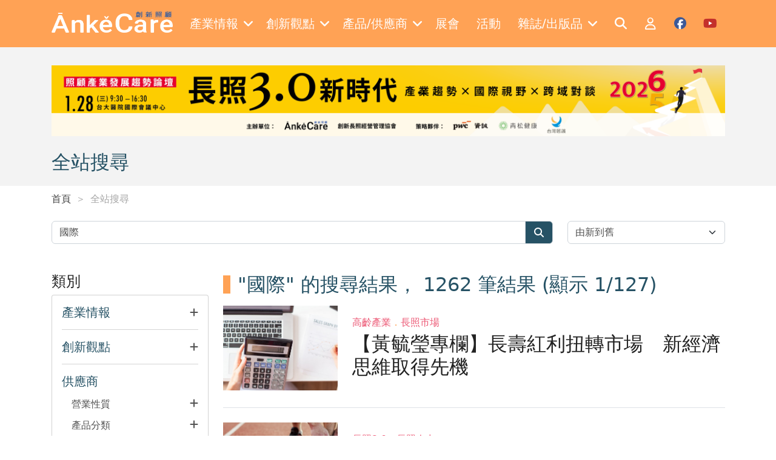

--- FILE ---
content_type: text/html; charset=utf-8
request_url: https://ankecare.com/search?q=%E5%9C%8B%E9%9A%9B
body_size: 16067
content:
<!DOCTYPE html>
<html lang="zh-TW" itemscope itemtype="https://schema.org/WebPage">
<head>
    <base href="/" />

    <meta charset="UTF-8">
    <meta name="viewport" content="width=device-width, initial-scale=1.0, maximum-scale=2.0">
    <meta http-equiv="X-UA-Compatible" content="IE=edge,chrome=1">

    <title>全站搜尋 | Ankecare 創新照顧</title>

    <link rel="shortcut icon" type="image/x-icon" href="/assets/images/favicon.ico"/>
    <meta name="generator" content="Windwalker Framework"/>

    <meta name="title" content="ĀnkěCare 創新照顧">
    <meta name="description" content="創新照顧為全台唯一長期照顧產業經營管理與產業媒合平台，關注健康、長照、科技、醫養、住宅五大面向，並提供長照產業相關報導及照顧產業產品供應商、老人照顧產品資訊。">
    <meta name="keyword" content="長照經營&#13;
高齡產業&#13;
老人照顧產品&#13;
長照產業&#13;
照顧產業">
    <meta name="google-site-verification" content="JElYlJVejxUmzl8d3WL1R1KL7aDw7xb0b8nCt0bpwa4">
    <meta property="og:image" content="https://ankecare.com/assets/images/global/logo.png">
    <meta property="og:image:width" content="1200">
    <meta property="og:image:height" content="628">

<link href="/assets/css/front/bootstrap/bootstrap.min.css?222fa8bb36072b6339933c4e" rel="stylesheet">
    <link href="/assets/css/front/app.css?222fa8bb36072b6339933c4e" rel="stylesheet">
    <link href="/assets/vendor/owl.carousel/dist/assets/owl.carousel.min.css?222fa8bb36072b6339933c4e" rel="stylesheet">
    <link href="/assets/vendor/owl.carousel/dist/assets/owl.theme.default.min.css?222fa8bb36072b6339933c4e" rel="stylesheet">
    <link href="/assets/vendor/alertifyjs/build/css/alertify.min.css?222fa8bb36072b6339933c4e" rel="stylesheet">
    <link href="/assets/vendor/alertifyjs/build/css/themes/bootstrap.min.css?222fa8bb36072b6339933c4e" rel="stylesheet">



    <!-- Google Tag Manager -->
    <script>(function(w,d,s,l,i){w[l]=w[l]||[];w[l].push({'gtm.start':
                new Date().getTime(),event:'gtm.js'});var f=d.getElementsByTagName(s)[0],
            j=d.createElement(s),dl=l!='dataLayer'?'&l='+l:'';j.async=true;j.src=
            'https://www.googletagmanager.com/gtm.js?id='+i+dl;f.parentNode.insertBefore(j,f);
        })(window,document,'script','dataLayer', 'GTM-K9HBGXS');</script>
    <!-- End Google Tag Manager -->
    </script>
</head>
<body class="stage-front module-front-search view-search layout-search">

    <!-- Google Tag Manager (noscript) -->
    <noscript><iframe src="https://www.googletagmanager.com/ns.html?id=GTM-K9HBGXS"
            height="0" width="0" style="display:none;visibility:hidden"></iframe></noscript>
    <!-- End Google Tag Manager (noscript) -->

            <header>
    <nav class="navbar navbar-expand-xl navbar-dark fixed-top py-3 c-header">
        <div class="container">
            <a class="navbar-brand" href="/">
                <img src="/assets/images/logo-w.png" alt="Windwalker LOGO" class="c-header__logo" />
            </a>
            <div class="d-xl-none">
                <a href="#mobile-menu" class="c-header__toggle-link" data-bs-toggle="offcanvas">
                    <i class="fa-solid fa-bars"></i>
                </a>
            </div>
            <div class="collapse navbar-collapse">
                                    <div class="navbar-nav mx-auto c-menu">
                                                                                    <div class="nav-item dropdown">
                                    <a href="javascript://" class="nav-link dropdown-toggle c-menu__item">
                                        <div class="d-flex align-items-center">
                                            <span class="me-2">產業情報</span>
                                            <i class="fa-solid fa-angle-down"></i>
                                        </div>
                                    </a>
                                    <div class="dropdown-menu c-menu-dropdown">
                                                                                                                                <a href="/articles/hottopics"
                                                target="_self"
                                                class="dropdown-item c-menu-dropdown__item">
                                                焦點話題
                                            </a>
                                                                                                                                <a href="/articles/caretech"
                                                target="_self"
                                                class="dropdown-item c-menu-dropdown__item">
                                                照顧科技
                                            </a>
                                                                                                                                <a href="/articles/onsitecare"
                                                target="_self"
                                                class="dropdown-item c-menu-dropdown__item">
                                                照顧現場
                                            </a>
                                                                                                                                <a href="/articles/policy"
                                                target="_self"
                                                class="dropdown-item c-menu-dropdown__item">
                                                政策觀察站
                                            </a>
                                                                                                                                <a href="/articles/globalnews"
                                                target="_self"
                                                class="dropdown-item c-menu-dropdown__item">
                                                國際瞭望台
                                            </a>
                                                                                                                                <a href="/articles/housing"
                                                target="_self"
                                                class="dropdown-item c-menu-dropdown__item">
                                                高齡者住宅
                                            </a>
                                                                                                                                <a href="/articles/fincare"
                                                target="_self"
                                                class="dropdown-item c-menu-dropdown__item">
                                                財經點線面
                                            </a>
                                                                                                                                <a href="/articles/operating"
                                                target="_self"
                                                class="dropdown-item c-menu-dropdown__item">
                                                經營管理補給站
                                            </a>
                                                                                                                                <a href="/articles/2024-02-22-07-35-04"
                                                target="_self"
                                                class="dropdown-item c-menu-dropdown__item">
                                                銀髮食代最前線
                                            </a>
                                                                                                                                <a href="/articles/2025-03-18-15-37-15"
                                                target="_self"
                                                class="dropdown-item c-menu-dropdown__item">
                                                照顧會客室Podcast
                                            </a>
                                                                            </div>
                                </div>
                                                                                                                <div class="nav-item dropdown">
                                    <a href="javascript://" class="nav-link dropdown-toggle c-menu__item">
                                        <div class="d-flex align-items-center">
                                            <span class="me-2">創新觀點</span>
                                            <i class="fa-solid fa-angle-down"></i>
                                        </div>
                                    </a>
                                    <div class="dropdown-menu c-menu-dropdown">
                                                                                                                                <a href="/columnist/list"
                                                target="_self"
                                                class="dropdown-item c-menu-dropdown__item">
                                                專欄一覽
                                            </a>
                                                                                                                                <a href="/articles/submits"
                                                target="_self"
                                                class="dropdown-item c-menu-dropdown__item">
                                                投書分享
                                            </a>
                                                                                                                                <a href="/articles/books"
                                                target="_self"
                                                class="dropdown-item c-menu-dropdown__item">
                                                照顧書庫
                                            </a>
                                                                                                                                <a href="/articles/editorsinsight"
                                                target="_self"
                                                class="dropdown-item c-menu-dropdown__item">
                                                編輯視野
                                            </a>
                                                                                                                                <a href="/articles/2022-07-06-03-13-46"
                                                target="_self"
                                                class="dropdown-item c-menu-dropdown__item">
                                                多元照顧
                                            </a>
                                                                                                                                <a href="/articles/2025-12-05-07-24-21"
                                                target="_self"
                                                class="dropdown-item c-menu-dropdown__item">
                                                聚焦機構
                                            </a>
                                                                                                                                <a href="/articles/hottopics/2025-07-30-10-18-42"
                                                target="_self"
                                                class="dropdown-item c-menu-dropdown__item">
                                                寵物長照
                                            </a>
                                                                            </div>
                                </div>
                                                                                                                <div class="nav-item dropdown">
                                    <a href="javascript://" class="nav-link dropdown-toggle c-menu__item">
                                        <div class="d-flex align-items-center">
                                            <span class="me-2">產品/供應商</span>
                                            <i class="fa-solid fa-angle-down"></i>
                                        </div>
                                    </a>
                                    <div class="dropdown-menu c-menu-dropdown">
                                                                                                                                <a href="/supplier/list"
                                                target="_self"
                                                class="dropdown-item c-menu-dropdown__item">
                                                供應商一覽
                                            </a>
                                                                                                                                <a href="/product/categories"
                                                target="_self"
                                                class="dropdown-item c-menu-dropdown__item">
                                                產品一覽
                                            </a>
                                                                                                                                <a href="/articles/specialfeature"
                                                target="_self"
                                                class="dropdown-item c-menu-dropdown__item">
                                                產品專題
                                            </a>
                                                                            </div>
                                </div>
                                                                                                                                                <a href="https://en.caresexpo.com/zh-tw/index.html"
                                    target="_blank" class="nav-item nav-link c-menu__item">
                                    <div class="d-flex align-items-center">
                                        <span class="me-2">展會</span>
                                    </div>
                                </a>
                                                                                                                                                <a href="/event/list"
                                    target="_self" class="nav-item nav-link c-menu__item">
                                    <div class="d-flex align-items-center">
                                        <span class="me-2">活動</span>
                                    </div>
                                </a>
                                                                                                                <div class="nav-item dropdown">
                                    <a href="javascript://" class="nav-link dropdown-toggle c-menu__item">
                                        <div class="d-flex align-items-center">
                                            <span class="me-2">雜誌/出版品</span>
                                            <i class="fa-solid fa-angle-down"></i>
                                        </div>
                                    </a>
                                    <div class="dropdown-menu c-menu-dropdown">
                                                                                                                                <a href="/magazine/list"
                                                target="_self"
                                                class="dropdown-item c-menu-dropdown__item">
                                                雜誌一覽
                                            </a>
                                                                                                                                <a href="/publication/list"
                                                target="_self"
                                                class="dropdown-item c-menu-dropdown__item">
                                                出版品介紹
                                            </a>
                                                                            </div>
                                </div>
                                                                        </div>
                
                <div class="navbar-nav ml-auto c-menu">
                    <a href="/search" class="nav-item nav-link c-header__icon">
                        <i class="fa-solid fa-search fa-fw text-white"></i>
                    </a>

                                            <a href="/login" class="nav-item nav-link c-header__icon">
                            <i class="fa-regular fa-user fa-fw text-white"></i>
                        </a>
                    
                    <a href="https://www.facebook.com/ankecare2018" target="_blank"
                        class="nav-item nav-link c-header__icon">
                        <i class="fa-brands fa-facebook fa-fw c-social c-facebook"></i>
                    </a>

                    <a href="https://www.youtube.com/channel/UCwF1_d1d-wagF6e3V7EBvGQ/videos"
                        target="_blank"
                        class="nav-item nav-link c-header__icon">
                        <i class="fa-brands fa-youtube fa-fw c-social c-youtube"></i>
                    </a>
                </div>
            </div>
        </div>

        <div class="offcanvas offcanvas-start c-offcanvas bg-primary d-xl-none" tabindex="-1" id="mobile-menu">
    <div class="offcanvas-header justify-content-end">
        <a href="javascript://" class="text-white" data-bs-dismiss="offcanvas">
            <i class="fa-solid fa-times fa-2x"></i>
        </a>
    </div>

    <div class="offcanvas-body">
                    <div class="navbar-nav flex-column c-mobile-menu border-bottom pb-3 mb-3">
                                                            <a class="nav-item nav-link c-mobile-menu__item"
                            data-bs-toggle="collapse" role="button" href="#mobile-menu-0">
                            產業情報
                            <i class="fa-solid fa-angle-down"></i>
                        </a>
                        <div class="collapse c-collapse" id="mobile-menu-0">
                            <div class="nav flex-column ms-3">
                                                                                                        <a href="/articles/hottopics" target="_self"
                                        class="nav-item nav-link c-collapse__item">
                                        焦點話題
                                    </a>
                                                                                                        <a href="/articles/caretech" target="_self"
                                        class="nav-item nav-link c-collapse__item">
                                        照顧科技
                                    </a>
                                                                                                        <a href="/articles/onsitecare" target="_self"
                                        class="nav-item nav-link c-collapse__item">
                                        照顧現場
                                    </a>
                                                                                                        <a href="/articles/policy" target="_self"
                                        class="nav-item nav-link c-collapse__item">
                                        政策觀察站
                                    </a>
                                                                                                        <a href="/articles/globalnews" target="_self"
                                        class="nav-item nav-link c-collapse__item">
                                        國際瞭望台
                                    </a>
                                                                                                        <a href="/articles/housing" target="_self"
                                        class="nav-item nav-link c-collapse__item">
                                        高齡者住宅
                                    </a>
                                                                                                        <a href="/articles/fincare" target="_self"
                                        class="nav-item nav-link c-collapse__item">
                                        財經點線面
                                    </a>
                                                                                                        <a href="/articles/operating" target="_self"
                                        class="nav-item nav-link c-collapse__item">
                                        經營管理補給站
                                    </a>
                                                                                                        <a href="/articles/2024-02-22-07-35-04" target="_self"
                                        class="nav-item nav-link c-collapse__item">
                                        銀髮食代最前線
                                    </a>
                                                                                                        <a href="/articles/2025-03-18-15-37-15" target="_self"
                                        class="nav-item nav-link c-collapse__item">
                                        照顧會客室Podcast
                                    </a>
                                                            </div>
                        </div>
                                                                                <a class="nav-item nav-link c-mobile-menu__item"
                            data-bs-toggle="collapse" role="button" href="#mobile-menu-1">
                            創新觀點
                            <i class="fa-solid fa-angle-down"></i>
                        </a>
                        <div class="collapse c-collapse" id="mobile-menu-1">
                            <div class="nav flex-column ms-3">
                                                                                                        <a href="/columnist/list" target="_self"
                                        class="nav-item nav-link c-collapse__item">
                                        專欄一覽
                                    </a>
                                                                                                        <a href="/articles/submits" target="_self"
                                        class="nav-item nav-link c-collapse__item">
                                        投書分享
                                    </a>
                                                                                                        <a href="/articles/books" target="_self"
                                        class="nav-item nav-link c-collapse__item">
                                        照顧書庫
                                    </a>
                                                                                                        <a href="/articles/editorsinsight" target="_self"
                                        class="nav-item nav-link c-collapse__item">
                                        編輯視野
                                    </a>
                                                                                                        <a href="/articles/2022-07-06-03-13-46" target="_self"
                                        class="nav-item nav-link c-collapse__item">
                                        多元照顧
                                    </a>
                                                                                                        <a href="/articles/2025-12-05-07-24-21" target="_self"
                                        class="nav-item nav-link c-collapse__item">
                                        聚焦機構
                                    </a>
                                                                                                        <a href="/articles/hottopics/2025-07-30-10-18-42" target="_self"
                                        class="nav-item nav-link c-collapse__item">
                                        寵物長照
                                    </a>
                                                            </div>
                        </div>
                                                                                <a class="nav-item nav-link c-mobile-menu__item"
                            data-bs-toggle="collapse" role="button" href="#mobile-menu-2">
                            產品/供應商
                            <i class="fa-solid fa-angle-down"></i>
                        </a>
                        <div class="collapse c-collapse" id="mobile-menu-2">
                            <div class="nav flex-column ms-3">
                                                                                                        <a href="/supplier/list" target="_self"
                                        class="nav-item nav-link c-collapse__item">
                                        供應商一覽
                                    </a>
                                                                                                        <a href="/product/categories" target="_self"
                                        class="nav-item nav-link c-collapse__item">
                                        產品一覽
                                    </a>
                                                                                                        <a href="/articles/specialfeature" target="_self"
                                        class="nav-item nav-link c-collapse__item">
                                        產品專題
                                    </a>
                                                            </div>
                        </div>
                                                                                                        <a href="https://en.caresexpo.com/zh-tw/index.html"
                            target="_blank"
                            class="nav-item nav-link c-mobile-menu__item">
                            展會
                        </a>
                                                                                                        <a href="/event/list"
                            target="_self"
                            class="nav-item nav-link c-mobile-menu__item">
                            活動
                        </a>
                                                                                <a class="nav-item nav-link c-mobile-menu__item"
                            data-bs-toggle="collapse" role="button" href="#mobile-menu-5">
                            雜誌/出版品
                            <i class="fa-solid fa-angle-down"></i>
                        </a>
                        <div class="collapse c-collapse" id="mobile-menu-5">
                            <div class="nav flex-column ms-3">
                                                                                                        <a href="/magazine/list" target="_self"
                                        class="nav-item nav-link c-collapse__item">
                                        雜誌一覽
                                    </a>
                                                                                                        <a href="/publication/list" target="_self"
                                        class="nav-item nav-link c-collapse__item">
                                        出版品介紹
                                    </a>
                                                            </div>
                        </div>
                                                </div>
        
        <div class="navbar-nav c-mobile-menu d-flex">
                            <a href="/login" class="nav-item nav-link c-mobile-menu__item">
                    會員登入
                </a>
            
            <a href="/search" class="nav-item nav-link c-mobile-menu__item">
                全站搜尋
            </a>
        </div>
    </div>
</div>
    </nav>
</header>
    
                
                <div class="c-banner">
        <div class="container">
                            <div class="d-none d-md-flex justify-content-center align-items-center bg-light mb-4">
                    <div class="owl-carousel j-carousel j-web-carousel">
                                                    <a href="https://www.ankecare.com/event/151-2026-01-02-02-56-33" target="_blank">
                                <img src="https://lyrasoft.s3.amazonaws.com/ankecare/images/2026/01/15/9c829ae4fc0796dbfe1b8bee.png" class="img-fluid"
                                    alt=""
                                    data-id="210">
                            </a>
                                            </div>
                </div>
            
                            <div class="d-flex d-md-none justify-content-center align-items-center bg-light mb-5">
                    <div class="owl-carousel j-carousel j-mobile-carousel">
                                                    <a href="https://www.ankecare.com/event/151-2026-01-02-02-56-33" target="_blank">
                                <img src="https://lyrasoft.s3.amazonaws.com/ankecare/images/2026/01/07/3c22c9ecc82bbcfb1427d6aa.png" class="img-fluid"
                                    alt="" data-id="210">
                            </a>
                                            </div>
                </div>
            
            <h2 class="text-title mb-0">
                全站搜尋
            </h2>

                                </div>
    </div>

    <div class="c-breadcrumb mb-4">
        <div class="container">
            <nav aria-label="breadcrumb" >
    <ol class="breadcrumb mb-0" itemscope itemtype="https://schema.org/BreadcrumbList">
                    <li class="breadcrumb-item  "
                aria-current="page" itemprop="itemListElement" itemscope
                itemtype="https://schema.org/ListItem">
                <a itemprop="item" href="/" >
                    首頁
                </a>
            </li>
                    <li class="breadcrumb-item  "
                aria-current="page" itemprop="itemListElement" itemscope
                itemtype="https://schema.org/ListItem">
                <a itemprop="item"  >
                    全站搜尋
                </a>
            </li>
            </ol>
</nav>


        </div>
    </div>

        <div class="c-search h-pb-100">
        <div class="container">
            <form id="search-form" action="/search" method="GET">
                <div class="row mb-4 mb-lg-5">
                    <div class="col-lg-9">
                        <div class="input-group">
                            <input name="q" type="text" value="國際" class="form-control"
                                placeholder="輸入關鍵字">
                            <a href="javascript://" class="input-group-text bg-title"
                                onclick="$('#search-form').submit()">
                                <i class="fa-solid fa-search fa-fw text-white"></i>
                            </a>
                        </div>
                    </div>
                    <div class="col-lg-3">
                        <select class="form-select" name="order" onchange="$('#search-form').submit()">
                            <option value="DESC" selected>由新到舊</option>
                            <option value="ASC" >由舊到新</option>
                        </select>
                    </div>
                </div>

                                    <div class="row">
                        <div class="col-lg-3 mb-4">
                            <div class="c-filter">
    <h4>類別</h4>
    <div class="card">
        <div class="c-filter__content p-3">
            <div>
                <a href="#intelligence-collapse"
                    class="text-base h6 d-flex justify-content-between align-items-center mb-3"
                    data-bs-toggle="collapse" role="button">
                    <span class="h5 text-base mb-0 text-title">產業情報</span>
                    <i class="fa-solid fa-plus"></i>
                </a>

                <div id="intelligence-collapse"
                    class="collapse j-link-collapse ps-3 ">
                                            <div class="form-group ps-3">
                            <input id="category-article-2" type="checkbox"
                                name="filter[intelligence][]" class="form-check-input"
                                value="2"
                                >
                            <label
                                for="category-article-2">焦點話題</label>
                        </div>
                                            <div class="form-group ps-3">
                            <input id="category-article-5" type="checkbox"
                                name="filter[intelligence][]" class="form-check-input"
                                value="5"
                                >
                            <label
                                for="category-article-5">照顧科技</label>
                        </div>
                                            <div class="form-group ps-3">
                            <input id="category-article-6" type="checkbox"
                                name="filter[intelligence][]" class="form-check-input"
                                value="6"
                                >
                            <label
                                for="category-article-6">照顧現場</label>
                        </div>
                                            <div class="form-group ps-3">
                            <input id="category-article-7" type="checkbox"
                                name="filter[intelligence][]" class="form-check-input"
                                value="7"
                                >
                            <label
                                for="category-article-7">政策觀察站</label>
                        </div>
                                            <div class="form-group ps-3">
                            <input id="category-article-8" type="checkbox"
                                name="filter[intelligence][]" class="form-check-input"
                                value="8"
                                >
                            <label
                                for="category-article-8">國際瞭望台</label>
                        </div>
                                            <div class="form-group ps-3">
                            <input id="category-article-9" type="checkbox"
                                name="filter[intelligence][]" class="form-check-input"
                                value="9"
                                >
                            <label
                                for="category-article-9">高齡者住宅</label>
                        </div>
                                            <div class="form-group ps-3">
                            <input id="category-article-10" type="checkbox"
                                name="filter[intelligence][]" class="form-check-input"
                                value="10"
                                >
                            <label
                                for="category-article-10">財經點線面</label>
                        </div>
                                            <div class="form-group ps-3">
                            <input id="category-article-11" type="checkbox"
                                name="filter[intelligence][]" class="form-check-input"
                                value="11"
                                >
                            <label
                                for="category-article-11">經營管理補給站</label>
                        </div>
                                            <div class="form-group ps-3">
                            <input id="category-article-154" type="checkbox"
                                name="filter[intelligence][]" class="form-check-input"
                                value="154"
                                >
                            <label
                                for="category-article-154">銀髮食代最前線</label>
                        </div>
                                    </div>
            </div>

            <hr />

            <div>
                <a href="#viewpoint-collapse"
                    class="text-base h6 d-flex justify-content-between align-items-center mb-3"
                    data-bs-toggle="collapse" role="button">
                    <span class="h5 text-base mb-0 text-title">創新觀點</span>
                    <i class="fa-solid fa-plus"></i>
                </a>

                <div id="viewpoint-collapse"
                    class="collapse j-link-collapse ps-3 ">
                                            <div class="form-group ps-3">
                            <input id="category-article-12" type="checkbox"
                                name="filter[viewpoint][]" class="form-check-input"
                                value="12"
                                >
                            <label for="category-article-12">投書分享</label>
                        </div>
                                            <div class="form-group ps-3">
                            <input id="category-article-13" type="checkbox"
                                name="filter[viewpoint][]" class="form-check-input"
                                value="13"
                                >
                            <label for="category-article-13">照顧書庫</label>
                        </div>
                                            <div class="form-group ps-3">
                            <input id="category-article-14" type="checkbox"
                                name="filter[viewpoint][]" class="form-check-input"
                                value="14"
                                >
                            <label for="category-article-14">編輯視野</label>
                        </div>
                                            <div class="form-group ps-3">
                            <input id="category-article-15" type="checkbox"
                                name="filter[viewpoint][]" class="form-check-input"
                                value="15"
                                >
                            <label for="category-article-15">產品專題</label>
                        </div>
                                            <div class="form-group ps-3">
                            <input id="category-article-16" type="checkbox"
                                name="filter[viewpoint][]" class="form-check-input"
                                value="16"
                                >
                            <label for="category-article-16">專欄</label>
                        </div>
                                            <div class="form-group ps-3">
                            <input id="category-article-18" type="checkbox"
                                name="filter[viewpoint][]" class="form-check-input"
                                value="18"
                                >
                            <label for="category-article-18">產業情報</label>
                        </div>
                                            <div class="form-group ps-3">
                            <input id="category-article-132" type="checkbox"
                                name="filter[viewpoint][]" class="form-check-input"
                                value="132"
                                >
                            <label for="category-article-132">多元照顧</label>
                        </div>
                                    </div>
            </div>

            <hr />

            <div class="h5 text-base mb-3 text-title">供應商</div>

            <div class="ps-3 mb-3">
                <a href="#supplier-property-collapse" class="text-base h6 d-flex justify-content-between mb-3"
                    data-bs-toggle="collapse" role="button">
                    <span>營業性質</span>
                    <i class="fa-solid fa-plus"></i>
                </a>

                <div id="supplier-property-collapse"
                    class="collapse j-link-collapse ps-3 ">
                                            <div class="form-group d-flex align-items-start">
                            <input id="supplierProperty-20" type="checkbox"
                                name="filter[supplierProperty][]" class="form-check-input me-1"
                                value="20"
                                >
                            <label for="supplierProperty-20">製造商</label>
                        </div>
                                            <div class="form-group d-flex align-items-start">
                            <input id="supplierProperty-21" type="checkbox"
                                name="filter[supplierProperty][]" class="form-check-input me-1"
                                value="21"
                                >
                            <label for="supplierProperty-21">代理商</label>
                        </div>
                                            <div class="form-group d-flex align-items-start">
                            <input id="supplierProperty-22" type="checkbox"
                                name="filter[supplierProperty][]" class="form-check-input me-1"
                                value="22"
                                >
                            <label for="supplierProperty-22">海外廠商在台分(子)公司</label>
                        </div>
                                            <div class="form-group d-flex align-items-start">
                            <input id="supplierProperty-23" type="checkbox"
                                name="filter[supplierProperty][]" class="form-check-input me-1"
                                value="23"
                                >
                            <label for="supplierProperty-23">分銷商</label>
                        </div>
                                            <div class="form-group d-flex align-items-start">
                            <input id="supplierProperty-24" type="checkbox"
                                name="filter[supplierProperty][]" class="form-check-input me-1"
                                value="24"
                                >
                            <label for="supplierProperty-24">零售通路</label>
                        </div>
                                            <div class="form-group d-flex align-items-start">
                            <input id="supplierProperty-25" type="checkbox"
                                name="filter[supplierProperty][]" class="form-check-input me-1"
                                value="25"
                                >
                            <label for="supplierProperty-25">服務商</label>
                        </div>
                                            <div class="form-group d-flex align-items-start">
                            <input id="supplierProperty-26" type="checkbox"
                                name="filter[supplierProperty][]" class="form-check-input me-1"
                                value="26"
                                >
                            <label for="supplierProperty-26">系統整合商</label>
                        </div>
                                            <div class="form-group d-flex align-items-start">
                            <input id="supplierProperty-27" type="checkbox"
                                name="filter[supplierProperty][]" class="form-check-input me-1"
                                value="27"
                                >
                            <label for="supplierProperty-27">其他</label>
                        </div>
                                    </div>
            </div>

            <div class="ps-3">
                <a href="#supplier-category-collapse" class="text-base h6 d-flex justify-content-between mb-3"
                    data-bs-toggle="collapse" role="button">
                    <span>產品分類</span>
                    <i class="fa-solid fa-plus"></i>
                </a>

                <div id="supplier-category-collapse"
                    class="collapse j-link-collapse ps-3 ">
                    <div class="c-input-wrapper ">
        <div class=" nav flex-column">
            <div class="form-group d-flex justify-content-between align-items-center">
                <div>
                    <input id="supplierCategory-28" type="checkbox" name="filter[supplierCategory][]"
                        class="form-check-input" value="28"
                         data-parent="1"
                        data-title="系統平台" />
                    <label for="supplierCategory-28">系統平台</label>
                </div>

                <div class="">
                    <a href="#collapse-supplierCategory-28" data-bs-toggle="collapse"
                        class="text-base j-collapse-btn">
                        <i class="fa-solid fa-angle-down"></i>
                    </a>
                </div>
            </div>

                            <div class="collapse j-checkbox-collapse" id="collapse-supplierCategory-28">
                    <div class="c-input-wrapper children">
        <div class="ps-4 nav flex-column">
            <div class="form-group d-flex justify-content-between align-items-center">
                <div>
                    <input id="supplierCategory-29" type="checkbox" name="filter[supplierCategory][]"
                        class="form-check-input" value="29"
                         data-parent="28"
                        data-title="資訊管理系統" />
                    <label for="supplierCategory-29">資訊管理系統</label>
                </div>

                <div class="d-none">
                    <a href="#collapse-supplierCategory-29" data-bs-toggle="collapse"
                        class="text-base j-collapse-btn">
                        <i class="fa-solid fa-angle-down"></i>
                    </a>
                </div>
            </div>

                    </div>
    </div>
        
    <div class="c-input-wrapper children">
        <div class="ps-4 nav flex-column">
            <div class="form-group d-flex justify-content-between align-items-center">
                <div>
                    <input id="supplierCategory-30" type="checkbox" name="filter[supplierCategory][]"
                        class="form-check-input" value="30"
                         data-parent="28"
                        data-title="環境控制系統" />
                    <label for="supplierCategory-30">環境控制系統</label>
                </div>

                <div class="d-none">
                    <a href="#collapse-supplierCategory-30" data-bs-toggle="collapse"
                        class="text-base j-collapse-btn">
                        <i class="fa-solid fa-angle-down"></i>
                    </a>
                </div>
            </div>

                    </div>
    </div>
        
    <div class="c-input-wrapper children">
        <div class="ps-4 nav flex-column">
            <div class="form-group d-flex justify-content-between align-items-center">
                <div>
                    <input id="supplierCategory-31" type="checkbox" name="filter[supplierCategory][]"
                        class="form-check-input" value="31"
                         data-parent="28"
                        data-title="安全監控系統" />
                    <label for="supplierCategory-31">安全監控系統</label>
                </div>

                <div class="d-none">
                    <a href="#collapse-supplierCategory-31" data-bs-toggle="collapse"
                        class="text-base j-collapse-btn">
                        <i class="fa-solid fa-angle-down"></i>
                    </a>
                </div>
            </div>

                    </div>
    </div>
        
    <div class="c-input-wrapper children">
        <div class="ps-4 nav flex-column">
            <div class="form-group d-flex justify-content-between align-items-center">
                <div>
                    <input id="supplierCategory-32" type="checkbox" name="filter[supplierCategory][]"
                        class="form-check-input" value="32"
                         data-parent="28"
                        data-title="遠端照護系統" />
                    <label for="supplierCategory-32">遠端照護系統</label>
                </div>

                <div class="d-none">
                    <a href="#collapse-supplierCategory-32" data-bs-toggle="collapse"
                        class="text-base j-collapse-btn">
                        <i class="fa-solid fa-angle-down"></i>
                    </a>
                </div>
            </div>

                    </div>
    </div>
        
    <div class="c-input-wrapper children">
        <div class="ps-4 nav flex-column">
            <div class="form-group d-flex justify-content-between align-items-center">
                <div>
                    <input id="supplierCategory-33" type="checkbox" name="filter[supplierCategory][]"
                        class="form-check-input" value="33"
                         data-parent="28"
                        data-title="智慧照明系統" />
                    <label for="supplierCategory-33">智慧照明系統</label>
                </div>

                <div class="d-none">
                    <a href="#collapse-supplierCategory-33" data-bs-toggle="collapse"
                        class="text-base j-collapse-btn">
                        <i class="fa-solid fa-angle-down"></i>
                    </a>
                </div>
            </div>

                    </div>
    </div>
        
    <div class="c-input-wrapper children">
        <div class="ps-4 nav flex-column">
            <div class="form-group d-flex justify-content-between align-items-center">
                <div>
                    <input id="supplierCategory-34" type="checkbox" name="filter[supplierCategory][]"
                        class="form-check-input" value="34"
                         data-parent="28"
                        data-title="緊急求救系統" />
                    <label for="supplierCategory-34">緊急求救系統</label>
                </div>

                <div class="d-none">
                    <a href="#collapse-supplierCategory-34" data-bs-toggle="collapse"
                        class="text-base j-collapse-btn">
                        <i class="fa-solid fa-angle-down"></i>
                    </a>
                </div>
            </div>

                    </div>
    </div>
        
    <div class="c-input-wrapper children">
        <div class="ps-4 nav flex-column">
            <div class="form-group d-flex justify-content-between align-items-center">
                <div>
                    <input id="supplierCategory-35" type="checkbox" name="filter[supplierCategory][]"
                        class="form-check-input" value="35"
                         data-parent="28"
                        data-title="防災消防系統" />
                    <label for="supplierCategory-35">防災消防系統</label>
                </div>

                <div class="d-none">
                    <a href="#collapse-supplierCategory-35" data-bs-toggle="collapse"
                        class="text-base j-collapse-btn">
                        <i class="fa-solid fa-angle-down"></i>
                    </a>
                </div>
            </div>

                    </div>
    </div>
        
    <div class="c-input-wrapper children">
        <div class="ps-4 nav flex-column">
            <div class="form-group d-flex justify-content-between align-items-center">
                <div>
                    <input id="supplierCategory-36" type="checkbox" name="filter[supplierCategory][]"
                        class="form-check-input" value="36"
                         data-parent="28"
                        data-title="通訊/視訊系統" />
                    <label for="supplierCategory-36">通訊/視訊系統</label>
                </div>

                <div class="d-none">
                    <a href="#collapse-supplierCategory-36" data-bs-toggle="collapse"
                        class="text-base j-collapse-btn">
                        <i class="fa-solid fa-angle-down"></i>
                    </a>
                </div>
            </div>

                    </div>
    </div>
        
    <div class="c-input-wrapper children">
        <div class="ps-4 nav flex-column">
            <div class="form-group d-flex justify-content-between align-items-center">
                <div>
                    <input id="supplierCategory-37" type="checkbox" name="filter[supplierCategory][]"
                        class="form-check-input" value="37"
                         data-parent="28"
                        data-title="健康管理系統" />
                    <label for="supplierCategory-37">健康管理系統</label>
                </div>

                <div class="d-none">
                    <a href="#collapse-supplierCategory-37" data-bs-toggle="collapse"
                        class="text-base j-collapse-btn">
                        <i class="fa-solid fa-angle-down"></i>
                    </a>
                </div>
            </div>

                    </div>
    </div>
        
    <div class="c-input-wrapper children">
        <div class="ps-4 nav flex-column">
            <div class="form-group d-flex justify-content-between align-items-center">
                <div>
                    <input id="supplierCategory-38" type="checkbox" name="filter[supplierCategory][]"
                        class="form-check-input" value="38"
                         data-parent="28"
                        data-title="其他系統" />
                    <label for="supplierCategory-38">其他系統</label>
                </div>

                <div class="d-none">
                    <a href="#collapse-supplierCategory-38" data-bs-toggle="collapse"
                        class="text-base j-collapse-btn">
                        <i class="fa-solid fa-angle-down"></i>
                    </a>
                </div>
            </div>

                    </div>
    </div>
                </div>
                    </div>
    </div>
        
    <div class="c-input-wrapper ">
        <div class=" nav flex-column">
            <div class="form-group d-flex justify-content-between align-items-center">
                <div>
                    <input id="supplierCategory-39" type="checkbox" name="filter[supplierCategory][]"
                        class="form-check-input" value="39"
                         data-parent="1"
                        data-title="科技產品" />
                    <label for="supplierCategory-39">科技產品</label>
                </div>

                <div class="">
                    <a href="#collapse-supplierCategory-39" data-bs-toggle="collapse"
                        class="text-base j-collapse-btn">
                        <i class="fa-solid fa-angle-down"></i>
                    </a>
                </div>
            </div>

                            <div class="collapse j-checkbox-collapse" id="collapse-supplierCategory-39">
                    <div class="c-input-wrapper children">
        <div class="ps-4 nav flex-column">
            <div class="form-group d-flex justify-content-between align-items-center">
                <div>
                    <input id="supplierCategory-40" type="checkbox" name="filter[supplierCategory][]"
                        class="form-check-input" value="40"
                         data-parent="39"
                        data-title="生理量測" />
                    <label for="supplierCategory-40">生理量測</label>
                </div>

                <div class="d-none">
                    <a href="#collapse-supplierCategory-40" data-bs-toggle="collapse"
                        class="text-base j-collapse-btn">
                        <i class="fa-solid fa-angle-down"></i>
                    </a>
                </div>
            </div>

                    </div>
    </div>
        
    <div class="c-input-wrapper children">
        <div class="ps-4 nav flex-column">
            <div class="form-group d-flex justify-content-between align-items-center">
                <div>
                    <input id="supplierCategory-41" type="checkbox" name="filter[supplierCategory][]"
                        class="form-check-input" value="41"
                         data-parent="39"
                        data-title="定位裝置" />
                    <label for="supplierCategory-41">定位裝置</label>
                </div>

                <div class="d-none">
                    <a href="#collapse-supplierCategory-41" data-bs-toggle="collapse"
                        class="text-base j-collapse-btn">
                        <i class="fa-solid fa-angle-down"></i>
                    </a>
                </div>
            </div>

                    </div>
    </div>
        
    <div class="c-input-wrapper children">
        <div class="ps-4 nav flex-column">
            <div class="form-group d-flex justify-content-between align-items-center">
                <div>
                    <input id="supplierCategory-42" type="checkbox" name="filter[supplierCategory][]"
                        class="form-check-input" value="42"
                         data-parent="39"
                        data-title="尿溼偵測" />
                    <label for="supplierCategory-42">尿溼偵測</label>
                </div>

                <div class="d-none">
                    <a href="#collapse-supplierCategory-42" data-bs-toggle="collapse"
                        class="text-base j-collapse-btn">
                        <i class="fa-solid fa-angle-down"></i>
                    </a>
                </div>
            </div>

                    </div>
    </div>
        
    <div class="c-input-wrapper children">
        <div class="ps-4 nav flex-column">
            <div class="form-group d-flex justify-content-between align-items-center">
                <div>
                    <input id="supplierCategory-43" type="checkbox" name="filter[supplierCategory][]"
                        class="form-check-input" value="43"
                         data-parent="39"
                        data-title="離床偵測" />
                    <label for="supplierCategory-43">離床偵測</label>
                </div>

                <div class="d-none">
                    <a href="#collapse-supplierCategory-43" data-bs-toggle="collapse"
                        class="text-base j-collapse-btn">
                        <i class="fa-solid fa-angle-down"></i>
                    </a>
                </div>
            </div>

                    </div>
    </div>
        
    <div class="c-input-wrapper children">
        <div class="ps-4 nav flex-column">
            <div class="form-group d-flex justify-content-between align-items-center">
                <div>
                    <input id="supplierCategory-44" type="checkbox" name="filter[supplierCategory][]"
                        class="form-check-input" value="44"
                         data-parent="39"
                        data-title="機器人" />
                    <label for="supplierCategory-44">機器人</label>
                </div>

                <div class="d-none">
                    <a href="#collapse-supplierCategory-44" data-bs-toggle="collapse"
                        class="text-base j-collapse-btn">
                        <i class="fa-solid fa-angle-down"></i>
                    </a>
                </div>
            </div>

                    </div>
    </div>
        
    <div class="c-input-wrapper children">
        <div class="ps-4 nav flex-column">
            <div class="form-group d-flex justify-content-between align-items-center">
                <div>
                    <input id="supplierCategory-45" type="checkbox" name="filter[supplierCategory][]"
                        class="form-check-input" value="45"
                         data-parent="39"
                        data-title="其他科技設備" />
                    <label for="supplierCategory-45">其他科技設備</label>
                </div>

                <div class="d-none">
                    <a href="#collapse-supplierCategory-45" data-bs-toggle="collapse"
                        class="text-base j-collapse-btn">
                        <i class="fa-solid fa-angle-down"></i>
                    </a>
                </div>
            </div>

                    </div>
    </div>
                </div>
                    </div>
    </div>
        
    <div class="c-input-wrapper ">
        <div class=" nav flex-column">
            <div class="form-group d-flex justify-content-between align-items-center">
                <div>
                    <input id="supplierCategory-46" type="checkbox" name="filter[supplierCategory][]"
                        class="form-check-input" value="46"
                         data-parent="1"
                        data-title="運動/復能" />
                    <label for="supplierCategory-46">運動/復能</label>
                </div>

                <div class="">
                    <a href="#collapse-supplierCategory-46" data-bs-toggle="collapse"
                        class="text-base j-collapse-btn">
                        <i class="fa-solid fa-angle-down"></i>
                    </a>
                </div>
            </div>

                            <div class="collapse j-checkbox-collapse" id="collapse-supplierCategory-46">
                    <div class="c-input-wrapper children">
        <div class="ps-4 nav flex-column">
            <div class="form-group d-flex justify-content-between align-items-center">
                <div>
                    <input id="supplierCategory-47" type="checkbox" name="filter[supplierCategory][]"
                        class="form-check-input" value="47"
                         data-parent="46"
                        data-title="理療器材" />
                    <label for="supplierCategory-47">理療器材</label>
                </div>

                <div class="d-none">
                    <a href="#collapse-supplierCategory-47" data-bs-toggle="collapse"
                        class="text-base j-collapse-btn">
                        <i class="fa-solid fa-angle-down"></i>
                    </a>
                </div>
            </div>

                    </div>
    </div>
        
    <div class="c-input-wrapper children">
        <div class="ps-4 nav flex-column">
            <div class="form-group d-flex justify-content-between align-items-center">
                <div>
                    <input id="supplierCategory-48" type="checkbox" name="filter[supplierCategory][]"
                        class="form-check-input" value="48"
                         data-parent="46"
                        data-title="復能/復健設備" />
                    <label for="supplierCategory-48">復能/復健設備</label>
                </div>

                <div class="d-none">
                    <a href="#collapse-supplierCategory-48" data-bs-toggle="collapse"
                        class="text-base j-collapse-btn">
                        <i class="fa-solid fa-angle-down"></i>
                    </a>
                </div>
            </div>

                    </div>
    </div>
        
    <div class="c-input-wrapper children">
        <div class="ps-4 nav flex-column">
            <div class="form-group d-flex justify-content-between align-items-center">
                <div>
                    <input id="supplierCategory-49" type="checkbox" name="filter[supplierCategory][]"
                        class="form-check-input" value="49"
                         data-parent="46"
                        data-title="運動器材" />
                    <label for="supplierCategory-49">運動器材</label>
                </div>

                <div class="d-none">
                    <a href="#collapse-supplierCategory-49" data-bs-toggle="collapse"
                        class="text-base j-collapse-btn">
                        <i class="fa-solid fa-angle-down"></i>
                    </a>
                </div>
            </div>

                    </div>
    </div>
        
    <div class="c-input-wrapper children">
        <div class="ps-4 nav flex-column">
            <div class="form-group d-flex justify-content-between align-items-center">
                <div>
                    <input id="supplierCategory-50" type="checkbox" name="filter[supplierCategory][]"
                        class="form-check-input" value="50"
                         data-parent="46"
                        data-title="個人運動用品" />
                    <label for="supplierCategory-50">個人運動用品</label>
                </div>

                <div class="d-none">
                    <a href="#collapse-supplierCategory-50" data-bs-toggle="collapse"
                        class="text-base j-collapse-btn">
                        <i class="fa-solid fa-angle-down"></i>
                    </a>
                </div>
            </div>

                    </div>
    </div>
        
    <div class="c-input-wrapper children">
        <div class="ps-4 nav flex-column">
            <div class="form-group d-flex justify-content-between align-items-center">
                <div>
                    <input id="supplierCategory-51" type="checkbox" name="filter[supplierCategory][]"
                        class="form-check-input" value="51"
                         data-parent="46"
                        data-title="認知訓練" />
                    <label for="supplierCategory-51">認知訓練</label>
                </div>

                <div class="d-none">
                    <a href="#collapse-supplierCategory-51" data-bs-toggle="collapse"
                        class="text-base j-collapse-btn">
                        <i class="fa-solid fa-angle-down"></i>
                    </a>
                </div>
            </div>

                    </div>
    </div>
                </div>
                    </div>
    </div>
        
    <div class="c-input-wrapper ">
        <div class=" nav flex-column">
            <div class="form-group d-flex justify-content-between align-items-center">
                <div>
                    <input id="supplierCategory-52" type="checkbox" name="filter[supplierCategory][]"
                        class="form-check-input" value="52"
                         data-parent="1"
                        data-title="輔具/生活支援" />
                    <label for="supplierCategory-52">輔具/生活支援</label>
                </div>

                <div class="">
                    <a href="#collapse-supplierCategory-52" data-bs-toggle="collapse"
                        class="text-base j-collapse-btn">
                        <i class="fa-solid fa-angle-down"></i>
                    </a>
                </div>
            </div>

                            <div class="collapse j-checkbox-collapse" id="collapse-supplierCategory-52">
                    <div class="c-input-wrapper children">
        <div class="ps-4 nav flex-column">
            <div class="form-group d-flex justify-content-between align-items-center">
                <div>
                    <input id="supplierCategory-53" type="checkbox" name="filter[supplierCategory][]"
                        class="form-check-input" value="53"
                         data-parent="52"
                        data-title="行動輔具" />
                    <label for="supplierCategory-53">行動輔具</label>
                </div>

                <div class="d-none">
                    <a href="#collapse-supplierCategory-53" data-bs-toggle="collapse"
                        class="text-base j-collapse-btn">
                        <i class="fa-solid fa-angle-down"></i>
                    </a>
                </div>
            </div>

                    </div>
    </div>
        
    <div class="c-input-wrapper children">
        <div class="ps-4 nav flex-column">
            <div class="form-group d-flex justify-content-between align-items-center">
                <div>
                    <input id="supplierCategory-54" type="checkbox" name="filter[supplierCategory][]"
                        class="form-check-input" value="54"
                         data-parent="52"
                        data-title="生活輔具" />
                    <label for="supplierCategory-54">生活輔具</label>
                </div>

                <div class="d-none">
                    <a href="#collapse-supplierCategory-54" data-bs-toggle="collapse"
                        class="text-base j-collapse-btn">
                        <i class="fa-solid fa-angle-down"></i>
                    </a>
                </div>
            </div>

                    </div>
    </div>
        
    <div class="c-input-wrapper children">
        <div class="ps-4 nav flex-column">
            <div class="form-group d-flex justify-content-between align-items-center">
                <div>
                    <input id="supplierCategory-55" type="checkbox" name="filter[supplierCategory][]"
                        class="form-check-input" value="55"
                         data-parent="52"
                        data-title="轉移位機" />
                    <label for="supplierCategory-55">轉移位機</label>
                </div>

                <div class="d-none">
                    <a href="#collapse-supplierCategory-55" data-bs-toggle="collapse"
                        class="text-base j-collapse-btn">
                        <i class="fa-solid fa-angle-down"></i>
                    </a>
                </div>
            </div>

                    </div>
    </div>
        
    <div class="c-input-wrapper children">
        <div class="ps-4 nav flex-column">
            <div class="form-group d-flex justify-content-between align-items-center">
                <div>
                    <input id="supplierCategory-56" type="checkbox" name="filter[supplierCategory][]"
                        class="form-check-input" value="56"
                         data-parent="52"
                        data-title="床及周邊" />
                    <label for="supplierCategory-56">床及周邊</label>
                </div>

                <div class="d-none">
                    <a href="#collapse-supplierCategory-56" data-bs-toggle="collapse"
                        class="text-base j-collapse-btn">
                        <i class="fa-solid fa-angle-down"></i>
                    </a>
                </div>
            </div>

                    </div>
    </div>
        
    <div class="c-input-wrapper children">
        <div class="ps-4 nav flex-column">
            <div class="form-group d-flex justify-content-between align-items-center">
                <div>
                    <input id="supplierCategory-57" type="checkbox" name="filter[supplierCategory][]"
                        class="form-check-input" value="57"
                         data-parent="52"
                        data-title="衛浴產品" />
                    <label for="supplierCategory-57">衛浴產品</label>
                </div>

                <div class="d-none">
                    <a href="#collapse-supplierCategory-57" data-bs-toggle="collapse"
                        class="text-base j-collapse-btn">
                        <i class="fa-solid fa-angle-down"></i>
                    </a>
                </div>
            </div>

                    </div>
    </div>
        
    <div class="c-input-wrapper children">
        <div class="ps-4 nav flex-column">
            <div class="form-group d-flex justify-content-between align-items-center">
                <div>
                    <input id="supplierCategory-58" type="checkbox" name="filter[supplierCategory][]"
                        class="form-check-input" value="58"
                         data-parent="52"
                        data-title="福祉車/沐浴車" />
                    <label for="supplierCategory-58">福祉車/沐浴車</label>
                </div>

                <div class="d-none">
                    <a href="#collapse-supplierCategory-58" data-bs-toggle="collapse"
                        class="text-base j-collapse-btn">
                        <i class="fa-solid fa-angle-down"></i>
                    </a>
                </div>
            </div>

                    </div>
    </div>
        
    <div class="c-input-wrapper children">
        <div class="ps-4 nav flex-column">
            <div class="form-group d-flex justify-content-between align-items-center">
                <div>
                    <input id="supplierCategory-59" type="checkbox" name="filter[supplierCategory][]"
                        class="form-check-input" value="59"
                         data-parent="52"
                        data-title="升降椅/爬梯機" />
                    <label for="supplierCategory-59">升降椅/爬梯機</label>
                </div>

                <div class="d-none">
                    <a href="#collapse-supplierCategory-59" data-bs-toggle="collapse"
                        class="text-base j-collapse-btn">
                        <i class="fa-solid fa-angle-down"></i>
                    </a>
                </div>
            </div>

                    </div>
    </div>
        
    <div class="c-input-wrapper children">
        <div class="ps-4 nav flex-column">
            <div class="form-group d-flex justify-content-between align-items-center">
                <div>
                    <input id="supplierCategory-60" type="checkbox" name="filter[supplierCategory][]"
                        class="form-check-input" value="60"
                         data-parent="52"
                        data-title="無障礙設施" />
                    <label for="supplierCategory-60">無障礙設施</label>
                </div>

                <div class="d-none">
                    <a href="#collapse-supplierCategory-60" data-bs-toggle="collapse"
                        class="text-base j-collapse-btn">
                        <i class="fa-solid fa-angle-down"></i>
                    </a>
                </div>
            </div>

                    </div>
    </div>
        
    <div class="c-input-wrapper children">
        <div class="ps-4 nav flex-column">
            <div class="form-group d-flex justify-content-between align-items-center">
                <div>
                    <input id="supplierCategory-61" type="checkbox" name="filter[supplierCategory][]"
                        class="form-check-input" value="61"
                         data-parent="52"
                        data-title="溝通輔具" />
                    <label for="supplierCategory-61">溝通輔具</label>
                </div>

                <div class="d-none">
                    <a href="#collapse-supplierCategory-61" data-bs-toggle="collapse"
                        class="text-base j-collapse-btn">
                        <i class="fa-solid fa-angle-down"></i>
                    </a>
                </div>
            </div>

                    </div>
    </div>
        
    <div class="c-input-wrapper children">
        <div class="ps-4 nav flex-column">
            <div class="form-group d-flex justify-content-between align-items-center">
                <div>
                    <input id="supplierCategory-62" type="checkbox" name="filter[supplierCategory][]"
                        class="form-check-input" value="62"
                         data-parent="52"
                        data-title="家具" />
                    <label for="supplierCategory-62">家具</label>
                </div>

                <div class="d-none">
                    <a href="#collapse-supplierCategory-62" data-bs-toggle="collapse"
                        class="text-base j-collapse-btn">
                        <i class="fa-solid fa-angle-down"></i>
                    </a>
                </div>
            </div>

                    </div>
    </div>
        
    <div class="c-input-wrapper children">
        <div class="ps-4 nav flex-column">
            <div class="form-group d-flex justify-content-between align-items-center">
                <div>
                    <input id="supplierCategory-63" type="checkbox" name="filter[supplierCategory][]"
                        class="form-check-input" value="63"
                         data-parent="52"
                        data-title="其他輔助產品" />
                    <label for="supplierCategory-63">其他輔助產品</label>
                </div>

                <div class="d-none">
                    <a href="#collapse-supplierCategory-63" data-bs-toggle="collapse"
                        class="text-base j-collapse-btn">
                        <i class="fa-solid fa-angle-down"></i>
                    </a>
                </div>
            </div>

                    </div>
    </div>
                </div>
                    </div>
    </div>
        
    <div class="c-input-wrapper ">
        <div class=" nav flex-column">
            <div class="form-group d-flex justify-content-between align-items-center">
                <div>
                    <input id="supplierCategory-64" type="checkbox" name="filter[supplierCategory][]"
                        class="form-check-input" value="64"
                         data-parent="1"
                        data-title="營養品/食品" />
                    <label for="supplierCategory-64">營養品/食品</label>
                </div>

                <div class="">
                    <a href="#collapse-supplierCategory-64" data-bs-toggle="collapse"
                        class="text-base j-collapse-btn">
                        <i class="fa-solid fa-angle-down"></i>
                    </a>
                </div>
            </div>

                            <div class="collapse j-checkbox-collapse" id="collapse-supplierCategory-64">
                    <div class="c-input-wrapper children">
        <div class="ps-4 nav flex-column">
            <div class="form-group d-flex justify-content-between align-items-center">
                <div>
                    <input id="supplierCategory-65" type="checkbox" name="filter[supplierCategory][]"
                        class="form-check-input" value="65"
                         data-parent="64"
                        data-title="營養品" />
                    <label for="supplierCategory-65">營養品</label>
                </div>

                <div class="d-none">
                    <a href="#collapse-supplierCategory-65" data-bs-toggle="collapse"
                        class="text-base j-collapse-btn">
                        <i class="fa-solid fa-angle-down"></i>
                    </a>
                </div>
            </div>

                    </div>
    </div>
        
    <div class="c-input-wrapper children">
        <div class="ps-4 nav flex-column">
            <div class="form-group d-flex justify-content-between align-items-center">
                <div>
                    <input id="supplierCategory-66" type="checkbox" name="filter[supplierCategory][]"
                        class="form-check-input" value="66"
                         data-parent="64"
                        data-title="保健食品" />
                    <label for="supplierCategory-66">保健食品</label>
                </div>

                <div class="d-none">
                    <a href="#collapse-supplierCategory-66" data-bs-toggle="collapse"
                        class="text-base j-collapse-btn">
                        <i class="fa-solid fa-angle-down"></i>
                    </a>
                </div>
            </div>

                    </div>
    </div>
        
    <div class="c-input-wrapper children">
        <div class="ps-4 nav flex-column">
            <div class="form-group d-flex justify-content-between align-items-center">
                <div>
                    <input id="supplierCategory-67" type="checkbox" name="filter[supplierCategory][]"
                        class="form-check-input" value="67"
                         data-parent="64"
                        data-title="營養調理食品" />
                    <label for="supplierCategory-67">營養調理食品</label>
                </div>

                <div class="d-none">
                    <a href="#collapse-supplierCategory-67" data-bs-toggle="collapse"
                        class="text-base j-collapse-btn">
                        <i class="fa-solid fa-angle-down"></i>
                    </a>
                </div>
            </div>

                    </div>
    </div>
        
    <div class="c-input-wrapper children">
        <div class="ps-4 nav flex-column">
            <div class="form-group d-flex justify-content-between align-items-center">
                <div>
                    <input id="supplierCategory-68" type="checkbox" name="filter[supplierCategory][]"
                        class="form-check-input" value="68"
                         data-parent="64"
                        data-title="介護食" />
                    <label for="supplierCategory-68">介護食</label>
                </div>

                <div class="d-none">
                    <a href="#collapse-supplierCategory-68" data-bs-toggle="collapse"
                        class="text-base j-collapse-btn">
                        <i class="fa-solid fa-angle-down"></i>
                    </a>
                </div>
            </div>

                    </div>
    </div>
        
    <div class="c-input-wrapper children">
        <div class="ps-4 nav flex-column">
            <div class="form-group d-flex justify-content-between align-items-center">
                <div>
                    <input id="supplierCategory-69" type="checkbox" name="filter[supplierCategory][]"
                        class="form-check-input" value="69"
                         data-parent="64"
                        data-title="調製劑" />
                    <label for="supplierCategory-69">調製劑</label>
                </div>

                <div class="d-none">
                    <a href="#collapse-supplierCategory-69" data-bs-toggle="collapse"
                        class="text-base j-collapse-btn">
                        <i class="fa-solid fa-angle-down"></i>
                    </a>
                </div>
            </div>

                    </div>
    </div>
                </div>
                    </div>
    </div>
        
    <div class="c-input-wrapper ">
        <div class=" nav flex-column">
            <div class="form-group d-flex justify-content-between align-items-center">
                <div>
                    <input id="supplierCategory-70" type="checkbox" name="filter[supplierCategory][]"
                        class="form-check-input" value="70"
                         data-parent="1"
                        data-title="耗材" />
                    <label for="supplierCategory-70">耗材</label>
                </div>

                <div class="">
                    <a href="#collapse-supplierCategory-70" data-bs-toggle="collapse"
                        class="text-base j-collapse-btn">
                        <i class="fa-solid fa-angle-down"></i>
                    </a>
                </div>
            </div>

                            <div class="collapse j-checkbox-collapse" id="collapse-supplierCategory-70">
                    <div class="c-input-wrapper children">
        <div class="ps-4 nav flex-column">
            <div class="form-group d-flex justify-content-between align-items-center">
                <div>
                    <input id="supplierCategory-71" type="checkbox" name="filter[supplierCategory][]"
                        class="form-check-input" value="71"
                         data-parent="70"
                        data-title="護理用品" />
                    <label for="supplierCategory-71">護理用品</label>
                </div>

                <div class="d-none">
                    <a href="#collapse-supplierCategory-71" data-bs-toggle="collapse"
                        class="text-base j-collapse-btn">
                        <i class="fa-solid fa-angle-down"></i>
                    </a>
                </div>
            </div>

                    </div>
    </div>
        
    <div class="c-input-wrapper children">
        <div class="ps-4 nav flex-column">
            <div class="form-group d-flex justify-content-between align-items-center">
                <div>
                    <input id="supplierCategory-72" type="checkbox" name="filter[supplierCategory][]"
                        class="form-check-input" value="72"
                         data-parent="70"
                        data-title="生活用品" />
                    <label for="supplierCategory-72">生活用品</label>
                </div>

                <div class="d-none">
                    <a href="#collapse-supplierCategory-72" data-bs-toggle="collapse"
                        class="text-base j-collapse-btn">
                        <i class="fa-solid fa-angle-down"></i>
                    </a>
                </div>
            </div>

                    </div>
    </div>
        
    <div class="c-input-wrapper children">
        <div class="ps-4 nav flex-column">
            <div class="form-group d-flex justify-content-between align-items-center">
                <div>
                    <input id="supplierCategory-73" type="checkbox" name="filter[supplierCategory][]"
                        class="form-check-input" value="73"
                         data-parent="70"
                        data-title="消毒/清潔用品" />
                    <label for="supplierCategory-73">消毒/清潔用品</label>
                </div>

                <div class="d-none">
                    <a href="#collapse-supplierCategory-73" data-bs-toggle="collapse"
                        class="text-base j-collapse-btn">
                        <i class="fa-solid fa-angle-down"></i>
                    </a>
                </div>
            </div>

                    </div>
    </div>
        
    <div class="c-input-wrapper children">
        <div class="ps-4 nav flex-column">
            <div class="form-group d-flex justify-content-between align-items-center">
                <div>
                    <input id="supplierCategory-74" type="checkbox" name="filter[supplierCategory][]"
                        class="form-check-input" value="74"
                         data-parent="70"
                        data-title="其他耗材" />
                    <label for="supplierCategory-74">其他耗材</label>
                </div>

                <div class="d-none">
                    <a href="#collapse-supplierCategory-74" data-bs-toggle="collapse"
                        class="text-base j-collapse-btn">
                        <i class="fa-solid fa-angle-down"></i>
                    </a>
                </div>
            </div>

                    </div>
    </div>
                </div>
                    </div>
    </div>
        
    <div class="c-input-wrapper ">
        <div class=" nav flex-column">
            <div class="form-group d-flex justify-content-between align-items-center">
                <div>
                    <input id="supplierCategory-75" type="checkbox" name="filter[supplierCategory][]"
                        class="form-check-input" value="75"
                         data-parent="1"
                        data-title="醫療&amp;檢測設備" />
                    <label for="supplierCategory-75">醫療&amp;檢測設備</label>
                </div>

                <div class="">
                    <a href="#collapse-supplierCategory-75" data-bs-toggle="collapse"
                        class="text-base j-collapse-btn">
                        <i class="fa-solid fa-angle-down"></i>
                    </a>
                </div>
            </div>

                            <div class="collapse j-checkbox-collapse" id="collapse-supplierCategory-75">
                    <div class="c-input-wrapper children">
        <div class="ps-4 nav flex-column">
            <div class="form-group d-flex justify-content-between align-items-center">
                <div>
                    <input id="supplierCategory-76" type="checkbox" name="filter[supplierCategory][]"
                        class="form-check-input" value="76"
                         data-parent="75"
                        data-title="智慧醫療系統" />
                    <label for="supplierCategory-76">智慧醫療系統</label>
                </div>

                <div class="d-none">
                    <a href="#collapse-supplierCategory-76" data-bs-toggle="collapse"
                        class="text-base j-collapse-btn">
                        <i class="fa-solid fa-angle-down"></i>
                    </a>
                </div>
            </div>

                    </div>
    </div>
        
    <div class="c-input-wrapper children">
        <div class="ps-4 nav flex-column">
            <div class="form-group d-flex justify-content-between align-items-center">
                <div>
                    <input id="supplierCategory-77" type="checkbox" name="filter[supplierCategory][]"
                        class="form-check-input" value="77"
                         data-parent="75"
                        data-title="醫療設備" />
                    <label for="supplierCategory-77">醫療設備</label>
                </div>

                <div class="d-none">
                    <a href="#collapse-supplierCategory-77" data-bs-toggle="collapse"
                        class="text-base j-collapse-btn">
                        <i class="fa-solid fa-angle-down"></i>
                    </a>
                </div>
            </div>

                    </div>
    </div>
        
    <div class="c-input-wrapper children">
        <div class="ps-4 nav flex-column">
            <div class="form-group d-flex justify-content-between align-items-center">
                <div>
                    <input id="supplierCategory-78" type="checkbox" name="filter[supplierCategory][]"
                        class="form-check-input" value="78"
                         data-parent="75"
                        data-title="醫療資訊系統" />
                    <label for="supplierCategory-78">醫療資訊系統</label>
                </div>

                <div class="d-none">
                    <a href="#collapse-supplierCategory-78" data-bs-toggle="collapse"
                        class="text-base j-collapse-btn">
                        <i class="fa-solid fa-angle-down"></i>
                    </a>
                </div>
            </div>

                    </div>
    </div>
        
    <div class="c-input-wrapper children">
        <div class="ps-4 nav flex-column">
            <div class="form-group d-flex justify-content-between align-items-center">
                <div>
                    <input id="supplierCategory-79" type="checkbox" name="filter[supplierCategory][]"
                        class="form-check-input" value="79"
                         data-parent="75"
                        data-title="行動醫材" />
                    <label for="supplierCategory-79">行動醫材</label>
                </div>

                <div class="d-none">
                    <a href="#collapse-supplierCategory-79" data-bs-toggle="collapse"
                        class="text-base j-collapse-btn">
                        <i class="fa-solid fa-angle-down"></i>
                    </a>
                </div>
            </div>

                    </div>
    </div>
        
    <div class="c-input-wrapper children">
        <div class="ps-4 nav flex-column">
            <div class="form-group d-flex justify-content-between align-items-center">
                <div>
                    <input id="supplierCategory-80" type="checkbox" name="filter[supplierCategory][]"
                        class="form-check-input" value="80"
                         data-parent="75"
                        data-title="預防醫學" />
                    <label for="supplierCategory-80">預防醫學</label>
                </div>

                <div class="d-none">
                    <a href="#collapse-supplierCategory-80" data-bs-toggle="collapse"
                        class="text-base j-collapse-btn">
                        <i class="fa-solid fa-angle-down"></i>
                    </a>
                </div>
            </div>

                    </div>
    </div>
        
    <div class="c-input-wrapper children">
        <div class="ps-4 nav flex-column">
            <div class="form-group d-flex justify-content-between align-items-center">
                <div>
                    <input id="supplierCategory-81" type="checkbox" name="filter[supplierCategory][]"
                        class="form-check-input" value="81"
                         data-parent="75"
                        data-title="檢測設備" />
                    <label for="supplierCategory-81">檢測設備</label>
                </div>

                <div class="d-none">
                    <a href="#collapse-supplierCategory-81" data-bs-toggle="collapse"
                        class="text-base j-collapse-btn">
                        <i class="fa-solid fa-angle-down"></i>
                    </a>
                </div>
            </div>

                    </div>
    </div>
        
    <div class="c-input-wrapper children">
        <div class="ps-4 nav flex-column">
            <div class="form-group d-flex justify-content-between align-items-center">
                <div>
                    <input id="supplierCategory-82" type="checkbox" name="filter[supplierCategory][]"
                        class="form-check-input" value="82"
                         data-parent="75"
                        data-title="健檢服務" />
                    <label for="supplierCategory-82">健檢服務</label>
                </div>

                <div class="d-none">
                    <a href="#collapse-supplierCategory-82" data-bs-toggle="collapse"
                        class="text-base j-collapse-btn">
                        <i class="fa-solid fa-angle-down"></i>
                    </a>
                </div>
            </div>

                    </div>
    </div>
        
    <div class="c-input-wrapper children">
        <div class="ps-4 nav flex-column">
            <div class="form-group d-flex justify-content-between align-items-center">
                <div>
                    <input id="supplierCategory-83" type="checkbox" name="filter[supplierCategory][]"
                        class="form-check-input" value="83"
                         data-parent="75"
                        data-title="其他醫療器材" />
                    <label for="supplierCategory-83">其他醫療器材</label>
                </div>

                <div class="d-none">
                    <a href="#collapse-supplierCategory-83" data-bs-toggle="collapse"
                        class="text-base j-collapse-btn">
                        <i class="fa-solid fa-angle-down"></i>
                    </a>
                </div>
            </div>

                    </div>
    </div>
                </div>
                    </div>
    </div>
        
    <div class="c-input-wrapper ">
        <div class=" nav flex-column">
            <div class="form-group d-flex justify-content-between align-items-center">
                <div>
                    <input id="supplierCategory-84" type="checkbox" name="filter[supplierCategory][]"
                        class="form-check-input" value="84"
                         data-parent="1"
                        data-title="經營管理服務" />
                    <label for="supplierCategory-84">經營管理服務</label>
                </div>

                <div class="">
                    <a href="#collapse-supplierCategory-84" data-bs-toggle="collapse"
                        class="text-base j-collapse-btn">
                        <i class="fa-solid fa-angle-down"></i>
                    </a>
                </div>
            </div>

                            <div class="collapse j-checkbox-collapse" id="collapse-supplierCategory-84">
                    <div class="c-input-wrapper children">
        <div class="ps-4 nav flex-column">
            <div class="form-group d-flex justify-content-between align-items-center">
                <div>
                    <input id="supplierCategory-85" type="checkbox" name="filter[supplierCategory][]"
                        class="form-check-input" value="85"
                         data-parent="84"
                        data-title="顧問諮詢" />
                    <label for="supplierCategory-85">顧問諮詢</label>
                </div>

                <div class="d-none">
                    <a href="#collapse-supplierCategory-85" data-bs-toggle="collapse"
                        class="text-base j-collapse-btn">
                        <i class="fa-solid fa-angle-down"></i>
                    </a>
                </div>
            </div>

                    </div>
    </div>
        
    <div class="c-input-wrapper children">
        <div class="ps-4 nav flex-column">
            <div class="form-group d-flex justify-content-between align-items-center">
                <div>
                    <input id="supplierCategory-86" type="checkbox" name="filter[supplierCategory][]"
                        class="form-check-input" value="86"
                         data-parent="84"
                        data-title="人力仲介" />
                    <label for="supplierCategory-86">人力仲介</label>
                </div>

                <div class="d-none">
                    <a href="#collapse-supplierCategory-86" data-bs-toggle="collapse"
                        class="text-base j-collapse-btn">
                        <i class="fa-solid fa-angle-down"></i>
                    </a>
                </div>
            </div>

                    </div>
    </div>
        
    <div class="c-input-wrapper children">
        <div class="ps-4 nav flex-column">
            <div class="form-group d-flex justify-content-between align-items-center">
                <div>
                    <input id="supplierCategory-87" type="checkbox" name="filter[supplierCategory][]"
                        class="form-check-input" value="87"
                         data-parent="84"
                        data-title="金融" />
                    <label for="supplierCategory-87">金融</label>
                </div>

                <div class="d-none">
                    <a href="#collapse-supplierCategory-87" data-bs-toggle="collapse"
                        class="text-base j-collapse-btn">
                        <i class="fa-solid fa-angle-down"></i>
                    </a>
                </div>
            </div>

                    </div>
    </div>
        
    <div class="c-input-wrapper children">
        <div class="ps-4 nav flex-column">
            <div class="form-group d-flex justify-content-between align-items-center">
                <div>
                    <input id="supplierCategory-88" type="checkbox" name="filter[supplierCategory][]"
                        class="form-check-input" value="88"
                         data-parent="84"
                        data-title="保險" />
                    <label for="supplierCategory-88">保險</label>
                </div>

                <div class="d-none">
                    <a href="#collapse-supplierCategory-88" data-bs-toggle="collapse"
                        class="text-base j-collapse-btn">
                        <i class="fa-solid fa-angle-down"></i>
                    </a>
                </div>
            </div>

                    </div>
    </div>
        
    <div class="c-input-wrapper children">
        <div class="ps-4 nav flex-column">
            <div class="form-group d-flex justify-content-between align-items-center">
                <div>
                    <input id="supplierCategory-89" type="checkbox" name="filter[supplierCategory][]"
                        class="form-check-input" value="89"
                         data-parent="84"
                        data-title="建築/室內設計" />
                    <label for="supplierCategory-89">建築/室內設計</label>
                </div>

                <div class="d-none">
                    <a href="#collapse-supplierCategory-89" data-bs-toggle="collapse"
                        class="text-base j-collapse-btn">
                        <i class="fa-solid fa-angle-down"></i>
                    </a>
                </div>
            </div>

                    </div>
    </div>
        
    <div class="c-input-wrapper children">
        <div class="ps-4 nav flex-column">
            <div class="form-group d-flex justify-content-between align-items-center">
                <div>
                    <input id="supplierCategory-90" type="checkbox" name="filter[supplierCategory][]"
                        class="form-check-input" value="90"
                         data-parent="84"
                        data-title="物業管理" />
                    <label for="supplierCategory-90">物業管理</label>
                </div>

                <div class="d-none">
                    <a href="#collapse-supplierCategory-90" data-bs-toggle="collapse"
                        class="text-base j-collapse-btn">
                        <i class="fa-solid fa-angle-down"></i>
                    </a>
                </div>
            </div>

                    </div>
    </div>
        
    <div class="c-input-wrapper children">
        <div class="ps-4 nav flex-column">
            <div class="form-group d-flex justify-content-between align-items-center">
                <div>
                    <input id="supplierCategory-91" type="checkbox" name="filter[supplierCategory][]"
                        class="form-check-input" value="91"
                         data-parent="84"
                        data-title="其他專業服務" />
                    <label for="supplierCategory-91">其他專業服務</label>
                </div>

                <div class="d-none">
                    <a href="#collapse-supplierCategory-91" data-bs-toggle="collapse"
                        class="text-base j-collapse-btn">
                        <i class="fa-solid fa-angle-down"></i>
                    </a>
                </div>
            </div>

                    </div>
    </div>
                </div>
                    </div>
    </div>
        
    <div class="c-input-wrapper ">
        <div class=" nav flex-column">
            <div class="form-group d-flex justify-content-between align-items-center">
                <div>
                    <input id="supplierCategory-92" type="checkbox" name="filter[supplierCategory][]"
                        class="form-check-input" value="92"
                         data-parent="1"
                        data-title="多元照顧與工具" />
                    <label for="supplierCategory-92">多元照顧與工具</label>
                </div>

                <div class="">
                    <a href="#collapse-supplierCategory-92" data-bs-toggle="collapse"
                        class="text-base j-collapse-btn">
                        <i class="fa-solid fa-angle-down"></i>
                    </a>
                </div>
            </div>

                            <div class="collapse j-checkbox-collapse" id="collapse-supplierCategory-92">
                    <div class="c-input-wrapper children">
        <div class="ps-4 nav flex-column">
            <div class="form-group d-flex justify-content-between align-items-center">
                <div>
                    <input id="supplierCategory-93" type="checkbox" name="filter[supplierCategory][]"
                        class="form-check-input" value="93"
                         data-parent="92"
                        data-title="輔療服務" />
                    <label for="supplierCategory-93">輔療服務</label>
                </div>

                <div class="d-none">
                    <a href="#collapse-supplierCategory-93" data-bs-toggle="collapse"
                        class="text-base j-collapse-btn">
                        <i class="fa-solid fa-angle-down"></i>
                    </a>
                </div>
            </div>

                    </div>
    </div>
        
    <div class="c-input-wrapper children">
        <div class="ps-4 nav flex-column">
            <div class="form-group d-flex justify-content-between align-items-center">
                <div>
                    <input id="supplierCategory-94" type="checkbox" name="filter[supplierCategory][]"
                        class="form-check-input" value="94"
                         data-parent="92"
                        data-title="樂齡玩具" />
                    <label for="supplierCategory-94">樂齡玩具</label>
                </div>

                <div class="d-none">
                    <a href="#collapse-supplierCategory-94" data-bs-toggle="collapse"
                        class="text-base j-collapse-btn">
                        <i class="fa-solid fa-angle-down"></i>
                    </a>
                </div>
            </div>

                    </div>
    </div>
        
    <div class="c-input-wrapper children">
        <div class="ps-4 nav flex-column">
            <div class="form-group d-flex justify-content-between align-items-center">
                <div>
                    <input id="supplierCategory-95" type="checkbox" name="filter[supplierCategory][]"
                        class="form-check-input" value="95"
                         data-parent="92"
                        data-title="桌遊" />
                    <label for="supplierCategory-95">桌遊</label>
                </div>

                <div class="d-none">
                    <a href="#collapse-supplierCategory-95" data-bs-toggle="collapse"
                        class="text-base j-collapse-btn">
                        <i class="fa-solid fa-angle-down"></i>
                    </a>
                </div>
            </div>

                    </div>
    </div>
        
    <div class="c-input-wrapper children">
        <div class="ps-4 nav flex-column">
            <div class="form-group d-flex justify-content-between align-items-center">
                <div>
                    <input id="supplierCategory-96" type="checkbox" name="filter[supplierCategory][]"
                        class="form-check-input" value="96"
                         data-parent="92"
                        data-title="其他" />
                    <label for="supplierCategory-96">其他</label>
                </div>

                <div class="d-none">
                    <a href="#collapse-supplierCategory-96" data-bs-toggle="collapse"
                        class="text-base j-collapse-btn">
                        <i class="fa-solid fa-angle-down"></i>
                    </a>
                </div>
            </div>

                    </div>
    </div>
                </div>
                    </div>
    </div>
        
    <div class="c-input-wrapper ">
        <div class=" nav flex-column">
            <div class="form-group d-flex justify-content-between align-items-center">
                <div>
                    <input id="supplierCategory-162" type="checkbox" name="filter[supplierCategory][]"
                        class="form-check-input" value="162"
                         data-parent="1"
                        data-title="系統平台" />
                    <label for="supplierCategory-162">系統平台</label>
                </div>

                <div class="d-none">
                    <a href="#collapse-supplierCategory-162" data-bs-toggle="collapse"
                        class="text-base j-collapse-btn">
                        <i class="fa-solid fa-angle-down"></i>
                    </a>
                </div>
            </div>

                    </div>
    </div>
                </div>
            </div>

            <hr />

            <a href="#product-collapse" class="text-base h6 d-flex justify-content-between align-items-center mb-3"
                data-bs-toggle="collapse" role="button">
                <span class="h5 text-base mb-0 text-title">產品一覽</span>
                <i class="fa-solid fa-plus"></i>
            </a>

            <div id="product-collapse"
                class="collapse j-link-collapse ps-3 ">
                <div class="c-input-wrapper ">
        <div class=" nav flex-column">
            <div class="form-group d-flex justify-content-between align-items-center">
                <div>
                    <input id="productCategory-28" type="checkbox" name="filter[productCategory][]"
                        class="form-check-input" value="28"
                         data-parent="1"
                        data-title="系統平台" />
                    <label for="productCategory-28">系統平台</label>
                </div>

                <div class="">
                    <a href="#collapse-productCategory-28" data-bs-toggle="collapse"
                        class="text-base j-collapse-btn">
                        <i class="fa-solid fa-angle-down"></i>
                    </a>
                </div>
            </div>

                            <div class="collapse j-checkbox-collapse" id="collapse-productCategory-28">
                    <div class="c-input-wrapper children">
        <div class="ps-4 nav flex-column">
            <div class="form-group d-flex justify-content-between align-items-center">
                <div>
                    <input id="productCategory-29" type="checkbox" name="filter[productCategory][]"
                        class="form-check-input" value="29"
                         data-parent="28"
                        data-title="資訊管理系統" />
                    <label for="productCategory-29">資訊管理系統</label>
                </div>

                <div class="d-none">
                    <a href="#collapse-productCategory-29" data-bs-toggle="collapse"
                        class="text-base j-collapse-btn">
                        <i class="fa-solid fa-angle-down"></i>
                    </a>
                </div>
            </div>

                    </div>
    </div>
        
    <div class="c-input-wrapper children">
        <div class="ps-4 nav flex-column">
            <div class="form-group d-flex justify-content-between align-items-center">
                <div>
                    <input id="productCategory-30" type="checkbox" name="filter[productCategory][]"
                        class="form-check-input" value="30"
                         data-parent="28"
                        data-title="環境控制系統" />
                    <label for="productCategory-30">環境控制系統</label>
                </div>

                <div class="d-none">
                    <a href="#collapse-productCategory-30" data-bs-toggle="collapse"
                        class="text-base j-collapse-btn">
                        <i class="fa-solid fa-angle-down"></i>
                    </a>
                </div>
            </div>

                    </div>
    </div>
        
    <div class="c-input-wrapper children">
        <div class="ps-4 nav flex-column">
            <div class="form-group d-flex justify-content-between align-items-center">
                <div>
                    <input id="productCategory-31" type="checkbox" name="filter[productCategory][]"
                        class="form-check-input" value="31"
                         data-parent="28"
                        data-title="安全監控系統" />
                    <label for="productCategory-31">安全監控系統</label>
                </div>

                <div class="d-none">
                    <a href="#collapse-productCategory-31" data-bs-toggle="collapse"
                        class="text-base j-collapse-btn">
                        <i class="fa-solid fa-angle-down"></i>
                    </a>
                </div>
            </div>

                    </div>
    </div>
        
    <div class="c-input-wrapper children">
        <div class="ps-4 nav flex-column">
            <div class="form-group d-flex justify-content-between align-items-center">
                <div>
                    <input id="productCategory-32" type="checkbox" name="filter[productCategory][]"
                        class="form-check-input" value="32"
                         data-parent="28"
                        data-title="遠端照護系統" />
                    <label for="productCategory-32">遠端照護系統</label>
                </div>

                <div class="d-none">
                    <a href="#collapse-productCategory-32" data-bs-toggle="collapse"
                        class="text-base j-collapse-btn">
                        <i class="fa-solid fa-angle-down"></i>
                    </a>
                </div>
            </div>

                    </div>
    </div>
        
    <div class="c-input-wrapper children">
        <div class="ps-4 nav flex-column">
            <div class="form-group d-flex justify-content-between align-items-center">
                <div>
                    <input id="productCategory-33" type="checkbox" name="filter[productCategory][]"
                        class="form-check-input" value="33"
                         data-parent="28"
                        data-title="智慧照明系統" />
                    <label for="productCategory-33">智慧照明系統</label>
                </div>

                <div class="d-none">
                    <a href="#collapse-productCategory-33" data-bs-toggle="collapse"
                        class="text-base j-collapse-btn">
                        <i class="fa-solid fa-angle-down"></i>
                    </a>
                </div>
            </div>

                    </div>
    </div>
        
    <div class="c-input-wrapper children">
        <div class="ps-4 nav flex-column">
            <div class="form-group d-flex justify-content-between align-items-center">
                <div>
                    <input id="productCategory-34" type="checkbox" name="filter[productCategory][]"
                        class="form-check-input" value="34"
                         data-parent="28"
                        data-title="緊急求救系統" />
                    <label for="productCategory-34">緊急求救系統</label>
                </div>

                <div class="d-none">
                    <a href="#collapse-productCategory-34" data-bs-toggle="collapse"
                        class="text-base j-collapse-btn">
                        <i class="fa-solid fa-angle-down"></i>
                    </a>
                </div>
            </div>

                    </div>
    </div>
        
    <div class="c-input-wrapper children">
        <div class="ps-4 nav flex-column">
            <div class="form-group d-flex justify-content-between align-items-center">
                <div>
                    <input id="productCategory-35" type="checkbox" name="filter[productCategory][]"
                        class="form-check-input" value="35"
                         data-parent="28"
                        data-title="防災消防系統" />
                    <label for="productCategory-35">防災消防系統</label>
                </div>

                <div class="d-none">
                    <a href="#collapse-productCategory-35" data-bs-toggle="collapse"
                        class="text-base j-collapse-btn">
                        <i class="fa-solid fa-angle-down"></i>
                    </a>
                </div>
            </div>

                    </div>
    </div>
        
    <div class="c-input-wrapper children">
        <div class="ps-4 nav flex-column">
            <div class="form-group d-flex justify-content-between align-items-center">
                <div>
                    <input id="productCategory-36" type="checkbox" name="filter[productCategory][]"
                        class="form-check-input" value="36"
                         data-parent="28"
                        data-title="通訊/視訊系統" />
                    <label for="productCategory-36">通訊/視訊系統</label>
                </div>

                <div class="d-none">
                    <a href="#collapse-productCategory-36" data-bs-toggle="collapse"
                        class="text-base j-collapse-btn">
                        <i class="fa-solid fa-angle-down"></i>
                    </a>
                </div>
            </div>

                    </div>
    </div>
        
    <div class="c-input-wrapper children">
        <div class="ps-4 nav flex-column">
            <div class="form-group d-flex justify-content-between align-items-center">
                <div>
                    <input id="productCategory-37" type="checkbox" name="filter[productCategory][]"
                        class="form-check-input" value="37"
                         data-parent="28"
                        data-title="健康管理系統" />
                    <label for="productCategory-37">健康管理系統</label>
                </div>

                <div class="d-none">
                    <a href="#collapse-productCategory-37" data-bs-toggle="collapse"
                        class="text-base j-collapse-btn">
                        <i class="fa-solid fa-angle-down"></i>
                    </a>
                </div>
            </div>

                    </div>
    </div>
        
    <div class="c-input-wrapper children">
        <div class="ps-4 nav flex-column">
            <div class="form-group d-flex justify-content-between align-items-center">
                <div>
                    <input id="productCategory-38" type="checkbox" name="filter[productCategory][]"
                        class="form-check-input" value="38"
                         data-parent="28"
                        data-title="其他系統" />
                    <label for="productCategory-38">其他系統</label>
                </div>

                <div class="d-none">
                    <a href="#collapse-productCategory-38" data-bs-toggle="collapse"
                        class="text-base j-collapse-btn">
                        <i class="fa-solid fa-angle-down"></i>
                    </a>
                </div>
            </div>

                    </div>
    </div>
                </div>
                    </div>
    </div>
        
    <div class="c-input-wrapper ">
        <div class=" nav flex-column">
            <div class="form-group d-flex justify-content-between align-items-center">
                <div>
                    <input id="productCategory-39" type="checkbox" name="filter[productCategory][]"
                        class="form-check-input" value="39"
                         data-parent="1"
                        data-title="科技產品" />
                    <label for="productCategory-39">科技產品</label>
                </div>

                <div class="">
                    <a href="#collapse-productCategory-39" data-bs-toggle="collapse"
                        class="text-base j-collapse-btn">
                        <i class="fa-solid fa-angle-down"></i>
                    </a>
                </div>
            </div>

                            <div class="collapse j-checkbox-collapse" id="collapse-productCategory-39">
                    <div class="c-input-wrapper children">
        <div class="ps-4 nav flex-column">
            <div class="form-group d-flex justify-content-between align-items-center">
                <div>
                    <input id="productCategory-40" type="checkbox" name="filter[productCategory][]"
                        class="form-check-input" value="40"
                         data-parent="39"
                        data-title="生理量測" />
                    <label for="productCategory-40">生理量測</label>
                </div>

                <div class="d-none">
                    <a href="#collapse-productCategory-40" data-bs-toggle="collapse"
                        class="text-base j-collapse-btn">
                        <i class="fa-solid fa-angle-down"></i>
                    </a>
                </div>
            </div>

                    </div>
    </div>
        
    <div class="c-input-wrapper children">
        <div class="ps-4 nav flex-column">
            <div class="form-group d-flex justify-content-between align-items-center">
                <div>
                    <input id="productCategory-41" type="checkbox" name="filter[productCategory][]"
                        class="form-check-input" value="41"
                         data-parent="39"
                        data-title="定位裝置" />
                    <label for="productCategory-41">定位裝置</label>
                </div>

                <div class="d-none">
                    <a href="#collapse-productCategory-41" data-bs-toggle="collapse"
                        class="text-base j-collapse-btn">
                        <i class="fa-solid fa-angle-down"></i>
                    </a>
                </div>
            </div>

                    </div>
    </div>
        
    <div class="c-input-wrapper children">
        <div class="ps-4 nav flex-column">
            <div class="form-group d-flex justify-content-between align-items-center">
                <div>
                    <input id="productCategory-42" type="checkbox" name="filter[productCategory][]"
                        class="form-check-input" value="42"
                         data-parent="39"
                        data-title="尿溼偵測" />
                    <label for="productCategory-42">尿溼偵測</label>
                </div>

                <div class="d-none">
                    <a href="#collapse-productCategory-42" data-bs-toggle="collapse"
                        class="text-base j-collapse-btn">
                        <i class="fa-solid fa-angle-down"></i>
                    </a>
                </div>
            </div>

                    </div>
    </div>
        
    <div class="c-input-wrapper children">
        <div class="ps-4 nav flex-column">
            <div class="form-group d-flex justify-content-between align-items-center">
                <div>
                    <input id="productCategory-43" type="checkbox" name="filter[productCategory][]"
                        class="form-check-input" value="43"
                         data-parent="39"
                        data-title="離床偵測" />
                    <label for="productCategory-43">離床偵測</label>
                </div>

                <div class="d-none">
                    <a href="#collapse-productCategory-43" data-bs-toggle="collapse"
                        class="text-base j-collapse-btn">
                        <i class="fa-solid fa-angle-down"></i>
                    </a>
                </div>
            </div>

                    </div>
    </div>
        
    <div class="c-input-wrapper children">
        <div class="ps-4 nav flex-column">
            <div class="form-group d-flex justify-content-between align-items-center">
                <div>
                    <input id="productCategory-44" type="checkbox" name="filter[productCategory][]"
                        class="form-check-input" value="44"
                         data-parent="39"
                        data-title="機器人" />
                    <label for="productCategory-44">機器人</label>
                </div>

                <div class="d-none">
                    <a href="#collapse-productCategory-44" data-bs-toggle="collapse"
                        class="text-base j-collapse-btn">
                        <i class="fa-solid fa-angle-down"></i>
                    </a>
                </div>
            </div>

                    </div>
    </div>
        
    <div class="c-input-wrapper children">
        <div class="ps-4 nav flex-column">
            <div class="form-group d-flex justify-content-between align-items-center">
                <div>
                    <input id="productCategory-45" type="checkbox" name="filter[productCategory][]"
                        class="form-check-input" value="45"
                         data-parent="39"
                        data-title="其他科技設備" />
                    <label for="productCategory-45">其他科技設備</label>
                </div>

                <div class="d-none">
                    <a href="#collapse-productCategory-45" data-bs-toggle="collapse"
                        class="text-base j-collapse-btn">
                        <i class="fa-solid fa-angle-down"></i>
                    </a>
                </div>
            </div>

                    </div>
    </div>
                </div>
                    </div>
    </div>
        
    <div class="c-input-wrapper ">
        <div class=" nav flex-column">
            <div class="form-group d-flex justify-content-between align-items-center">
                <div>
                    <input id="productCategory-46" type="checkbox" name="filter[productCategory][]"
                        class="form-check-input" value="46"
                         data-parent="1"
                        data-title="運動/復能" />
                    <label for="productCategory-46">運動/復能</label>
                </div>

                <div class="">
                    <a href="#collapse-productCategory-46" data-bs-toggle="collapse"
                        class="text-base j-collapse-btn">
                        <i class="fa-solid fa-angle-down"></i>
                    </a>
                </div>
            </div>

                            <div class="collapse j-checkbox-collapse" id="collapse-productCategory-46">
                    <div class="c-input-wrapper children">
        <div class="ps-4 nav flex-column">
            <div class="form-group d-flex justify-content-between align-items-center">
                <div>
                    <input id="productCategory-47" type="checkbox" name="filter[productCategory][]"
                        class="form-check-input" value="47"
                         data-parent="46"
                        data-title="理療器材" />
                    <label for="productCategory-47">理療器材</label>
                </div>

                <div class="d-none">
                    <a href="#collapse-productCategory-47" data-bs-toggle="collapse"
                        class="text-base j-collapse-btn">
                        <i class="fa-solid fa-angle-down"></i>
                    </a>
                </div>
            </div>

                    </div>
    </div>
        
    <div class="c-input-wrapper children">
        <div class="ps-4 nav flex-column">
            <div class="form-group d-flex justify-content-between align-items-center">
                <div>
                    <input id="productCategory-48" type="checkbox" name="filter[productCategory][]"
                        class="form-check-input" value="48"
                         data-parent="46"
                        data-title="復能/復健設備" />
                    <label for="productCategory-48">復能/復健設備</label>
                </div>

                <div class="d-none">
                    <a href="#collapse-productCategory-48" data-bs-toggle="collapse"
                        class="text-base j-collapse-btn">
                        <i class="fa-solid fa-angle-down"></i>
                    </a>
                </div>
            </div>

                    </div>
    </div>
        
    <div class="c-input-wrapper children">
        <div class="ps-4 nav flex-column">
            <div class="form-group d-flex justify-content-between align-items-center">
                <div>
                    <input id="productCategory-49" type="checkbox" name="filter[productCategory][]"
                        class="form-check-input" value="49"
                         data-parent="46"
                        data-title="運動器材" />
                    <label for="productCategory-49">運動器材</label>
                </div>

                <div class="d-none">
                    <a href="#collapse-productCategory-49" data-bs-toggle="collapse"
                        class="text-base j-collapse-btn">
                        <i class="fa-solid fa-angle-down"></i>
                    </a>
                </div>
            </div>

                    </div>
    </div>
        
    <div class="c-input-wrapper children">
        <div class="ps-4 nav flex-column">
            <div class="form-group d-flex justify-content-between align-items-center">
                <div>
                    <input id="productCategory-50" type="checkbox" name="filter[productCategory][]"
                        class="form-check-input" value="50"
                         data-parent="46"
                        data-title="個人運動用品" />
                    <label for="productCategory-50">個人運動用品</label>
                </div>

                <div class="d-none">
                    <a href="#collapse-productCategory-50" data-bs-toggle="collapse"
                        class="text-base j-collapse-btn">
                        <i class="fa-solid fa-angle-down"></i>
                    </a>
                </div>
            </div>

                    </div>
    </div>
        
    <div class="c-input-wrapper children">
        <div class="ps-4 nav flex-column">
            <div class="form-group d-flex justify-content-between align-items-center">
                <div>
                    <input id="productCategory-51" type="checkbox" name="filter[productCategory][]"
                        class="form-check-input" value="51"
                         data-parent="46"
                        data-title="認知訓練" />
                    <label for="productCategory-51">認知訓練</label>
                </div>

                <div class="d-none">
                    <a href="#collapse-productCategory-51" data-bs-toggle="collapse"
                        class="text-base j-collapse-btn">
                        <i class="fa-solid fa-angle-down"></i>
                    </a>
                </div>
            </div>

                    </div>
    </div>
                </div>
                    </div>
    </div>
        
    <div class="c-input-wrapper ">
        <div class=" nav flex-column">
            <div class="form-group d-flex justify-content-between align-items-center">
                <div>
                    <input id="productCategory-52" type="checkbox" name="filter[productCategory][]"
                        class="form-check-input" value="52"
                         data-parent="1"
                        data-title="輔具/生活支援" />
                    <label for="productCategory-52">輔具/生活支援</label>
                </div>

                <div class="">
                    <a href="#collapse-productCategory-52" data-bs-toggle="collapse"
                        class="text-base j-collapse-btn">
                        <i class="fa-solid fa-angle-down"></i>
                    </a>
                </div>
            </div>

                            <div class="collapse j-checkbox-collapse" id="collapse-productCategory-52">
                    <div class="c-input-wrapper children">
        <div class="ps-4 nav flex-column">
            <div class="form-group d-flex justify-content-between align-items-center">
                <div>
                    <input id="productCategory-53" type="checkbox" name="filter[productCategory][]"
                        class="form-check-input" value="53"
                         data-parent="52"
                        data-title="行動輔具" />
                    <label for="productCategory-53">行動輔具</label>
                </div>

                <div class="d-none">
                    <a href="#collapse-productCategory-53" data-bs-toggle="collapse"
                        class="text-base j-collapse-btn">
                        <i class="fa-solid fa-angle-down"></i>
                    </a>
                </div>
            </div>

                    </div>
    </div>
        
    <div class="c-input-wrapper children">
        <div class="ps-4 nav flex-column">
            <div class="form-group d-flex justify-content-between align-items-center">
                <div>
                    <input id="productCategory-54" type="checkbox" name="filter[productCategory][]"
                        class="form-check-input" value="54"
                         data-parent="52"
                        data-title="生活輔具" />
                    <label for="productCategory-54">生活輔具</label>
                </div>

                <div class="d-none">
                    <a href="#collapse-productCategory-54" data-bs-toggle="collapse"
                        class="text-base j-collapse-btn">
                        <i class="fa-solid fa-angle-down"></i>
                    </a>
                </div>
            </div>

                    </div>
    </div>
        
    <div class="c-input-wrapper children">
        <div class="ps-4 nav flex-column">
            <div class="form-group d-flex justify-content-between align-items-center">
                <div>
                    <input id="productCategory-55" type="checkbox" name="filter[productCategory][]"
                        class="form-check-input" value="55"
                         data-parent="52"
                        data-title="轉移位機" />
                    <label for="productCategory-55">轉移位機</label>
                </div>

                <div class="d-none">
                    <a href="#collapse-productCategory-55" data-bs-toggle="collapse"
                        class="text-base j-collapse-btn">
                        <i class="fa-solid fa-angle-down"></i>
                    </a>
                </div>
            </div>

                    </div>
    </div>
        
    <div class="c-input-wrapper children">
        <div class="ps-4 nav flex-column">
            <div class="form-group d-flex justify-content-between align-items-center">
                <div>
                    <input id="productCategory-56" type="checkbox" name="filter[productCategory][]"
                        class="form-check-input" value="56"
                         data-parent="52"
                        data-title="床及周邊" />
                    <label for="productCategory-56">床及周邊</label>
                </div>

                <div class="d-none">
                    <a href="#collapse-productCategory-56" data-bs-toggle="collapse"
                        class="text-base j-collapse-btn">
                        <i class="fa-solid fa-angle-down"></i>
                    </a>
                </div>
            </div>

                    </div>
    </div>
        
    <div class="c-input-wrapper children">
        <div class="ps-4 nav flex-column">
            <div class="form-group d-flex justify-content-between align-items-center">
                <div>
                    <input id="productCategory-57" type="checkbox" name="filter[productCategory][]"
                        class="form-check-input" value="57"
                         data-parent="52"
                        data-title="衛浴產品" />
                    <label for="productCategory-57">衛浴產品</label>
                </div>

                <div class="d-none">
                    <a href="#collapse-productCategory-57" data-bs-toggle="collapse"
                        class="text-base j-collapse-btn">
                        <i class="fa-solid fa-angle-down"></i>
                    </a>
                </div>
            </div>

                    </div>
    </div>
        
    <div class="c-input-wrapper children">
        <div class="ps-4 nav flex-column">
            <div class="form-group d-flex justify-content-between align-items-center">
                <div>
                    <input id="productCategory-58" type="checkbox" name="filter[productCategory][]"
                        class="form-check-input" value="58"
                         data-parent="52"
                        data-title="福祉車/沐浴車" />
                    <label for="productCategory-58">福祉車/沐浴車</label>
                </div>

                <div class="d-none">
                    <a href="#collapse-productCategory-58" data-bs-toggle="collapse"
                        class="text-base j-collapse-btn">
                        <i class="fa-solid fa-angle-down"></i>
                    </a>
                </div>
            </div>

                    </div>
    </div>
        
    <div class="c-input-wrapper children">
        <div class="ps-4 nav flex-column">
            <div class="form-group d-flex justify-content-between align-items-center">
                <div>
                    <input id="productCategory-59" type="checkbox" name="filter[productCategory][]"
                        class="form-check-input" value="59"
                         data-parent="52"
                        data-title="升降椅/爬梯機" />
                    <label for="productCategory-59">升降椅/爬梯機</label>
                </div>

                <div class="d-none">
                    <a href="#collapse-productCategory-59" data-bs-toggle="collapse"
                        class="text-base j-collapse-btn">
                        <i class="fa-solid fa-angle-down"></i>
                    </a>
                </div>
            </div>

                    </div>
    </div>
        
    <div class="c-input-wrapper children">
        <div class="ps-4 nav flex-column">
            <div class="form-group d-flex justify-content-between align-items-center">
                <div>
                    <input id="productCategory-60" type="checkbox" name="filter[productCategory][]"
                        class="form-check-input" value="60"
                         data-parent="52"
                        data-title="無障礙設施" />
                    <label for="productCategory-60">無障礙設施</label>
                </div>

                <div class="d-none">
                    <a href="#collapse-productCategory-60" data-bs-toggle="collapse"
                        class="text-base j-collapse-btn">
                        <i class="fa-solid fa-angle-down"></i>
                    </a>
                </div>
            </div>

                    </div>
    </div>
        
    <div class="c-input-wrapper children">
        <div class="ps-4 nav flex-column">
            <div class="form-group d-flex justify-content-between align-items-center">
                <div>
                    <input id="productCategory-61" type="checkbox" name="filter[productCategory][]"
                        class="form-check-input" value="61"
                         data-parent="52"
                        data-title="溝通輔具" />
                    <label for="productCategory-61">溝通輔具</label>
                </div>

                <div class="d-none">
                    <a href="#collapse-productCategory-61" data-bs-toggle="collapse"
                        class="text-base j-collapse-btn">
                        <i class="fa-solid fa-angle-down"></i>
                    </a>
                </div>
            </div>

                    </div>
    </div>
        
    <div class="c-input-wrapper children">
        <div class="ps-4 nav flex-column">
            <div class="form-group d-flex justify-content-between align-items-center">
                <div>
                    <input id="productCategory-62" type="checkbox" name="filter[productCategory][]"
                        class="form-check-input" value="62"
                         data-parent="52"
                        data-title="家具" />
                    <label for="productCategory-62">家具</label>
                </div>

                <div class="d-none">
                    <a href="#collapse-productCategory-62" data-bs-toggle="collapse"
                        class="text-base j-collapse-btn">
                        <i class="fa-solid fa-angle-down"></i>
                    </a>
                </div>
            </div>

                    </div>
    </div>
        
    <div class="c-input-wrapper children">
        <div class="ps-4 nav flex-column">
            <div class="form-group d-flex justify-content-between align-items-center">
                <div>
                    <input id="productCategory-63" type="checkbox" name="filter[productCategory][]"
                        class="form-check-input" value="63"
                         data-parent="52"
                        data-title="其他輔助產品" />
                    <label for="productCategory-63">其他輔助產品</label>
                </div>

                <div class="d-none">
                    <a href="#collapse-productCategory-63" data-bs-toggle="collapse"
                        class="text-base j-collapse-btn">
                        <i class="fa-solid fa-angle-down"></i>
                    </a>
                </div>
            </div>

                    </div>
    </div>
                </div>
                    </div>
    </div>
        
    <div class="c-input-wrapper ">
        <div class=" nav flex-column">
            <div class="form-group d-flex justify-content-between align-items-center">
                <div>
                    <input id="productCategory-64" type="checkbox" name="filter[productCategory][]"
                        class="form-check-input" value="64"
                         data-parent="1"
                        data-title="營養品/食品" />
                    <label for="productCategory-64">營養品/食品</label>
                </div>

                <div class="">
                    <a href="#collapse-productCategory-64" data-bs-toggle="collapse"
                        class="text-base j-collapse-btn">
                        <i class="fa-solid fa-angle-down"></i>
                    </a>
                </div>
            </div>

                            <div class="collapse j-checkbox-collapse" id="collapse-productCategory-64">
                    <div class="c-input-wrapper children">
        <div class="ps-4 nav flex-column">
            <div class="form-group d-flex justify-content-between align-items-center">
                <div>
                    <input id="productCategory-65" type="checkbox" name="filter[productCategory][]"
                        class="form-check-input" value="65"
                         data-parent="64"
                        data-title="營養品" />
                    <label for="productCategory-65">營養品</label>
                </div>

                <div class="d-none">
                    <a href="#collapse-productCategory-65" data-bs-toggle="collapse"
                        class="text-base j-collapse-btn">
                        <i class="fa-solid fa-angle-down"></i>
                    </a>
                </div>
            </div>

                    </div>
    </div>
        
    <div class="c-input-wrapper children">
        <div class="ps-4 nav flex-column">
            <div class="form-group d-flex justify-content-between align-items-center">
                <div>
                    <input id="productCategory-66" type="checkbox" name="filter[productCategory][]"
                        class="form-check-input" value="66"
                         data-parent="64"
                        data-title="保健食品" />
                    <label for="productCategory-66">保健食品</label>
                </div>

                <div class="d-none">
                    <a href="#collapse-productCategory-66" data-bs-toggle="collapse"
                        class="text-base j-collapse-btn">
                        <i class="fa-solid fa-angle-down"></i>
                    </a>
                </div>
            </div>

                    </div>
    </div>
        
    <div class="c-input-wrapper children">
        <div class="ps-4 nav flex-column">
            <div class="form-group d-flex justify-content-between align-items-center">
                <div>
                    <input id="productCategory-67" type="checkbox" name="filter[productCategory][]"
                        class="form-check-input" value="67"
                         data-parent="64"
                        data-title="營養調理食品" />
                    <label for="productCategory-67">營養調理食品</label>
                </div>

                <div class="d-none">
                    <a href="#collapse-productCategory-67" data-bs-toggle="collapse"
                        class="text-base j-collapse-btn">
                        <i class="fa-solid fa-angle-down"></i>
                    </a>
                </div>
            </div>

                    </div>
    </div>
        
    <div class="c-input-wrapper children">
        <div class="ps-4 nav flex-column">
            <div class="form-group d-flex justify-content-between align-items-center">
                <div>
                    <input id="productCategory-68" type="checkbox" name="filter[productCategory][]"
                        class="form-check-input" value="68"
                         data-parent="64"
                        data-title="介護食" />
                    <label for="productCategory-68">介護食</label>
                </div>

                <div class="d-none">
                    <a href="#collapse-productCategory-68" data-bs-toggle="collapse"
                        class="text-base j-collapse-btn">
                        <i class="fa-solid fa-angle-down"></i>
                    </a>
                </div>
            </div>

                    </div>
    </div>
        
    <div class="c-input-wrapper children">
        <div class="ps-4 nav flex-column">
            <div class="form-group d-flex justify-content-between align-items-center">
                <div>
                    <input id="productCategory-69" type="checkbox" name="filter[productCategory][]"
                        class="form-check-input" value="69"
                         data-parent="64"
                        data-title="調製劑" />
                    <label for="productCategory-69">調製劑</label>
                </div>

                <div class="d-none">
                    <a href="#collapse-productCategory-69" data-bs-toggle="collapse"
                        class="text-base j-collapse-btn">
                        <i class="fa-solid fa-angle-down"></i>
                    </a>
                </div>
            </div>

                    </div>
    </div>
                </div>
                    </div>
    </div>
        
    <div class="c-input-wrapper ">
        <div class=" nav flex-column">
            <div class="form-group d-flex justify-content-between align-items-center">
                <div>
                    <input id="productCategory-70" type="checkbox" name="filter[productCategory][]"
                        class="form-check-input" value="70"
                         data-parent="1"
                        data-title="耗材" />
                    <label for="productCategory-70">耗材</label>
                </div>

                <div class="">
                    <a href="#collapse-productCategory-70" data-bs-toggle="collapse"
                        class="text-base j-collapse-btn">
                        <i class="fa-solid fa-angle-down"></i>
                    </a>
                </div>
            </div>

                            <div class="collapse j-checkbox-collapse" id="collapse-productCategory-70">
                    <div class="c-input-wrapper children">
        <div class="ps-4 nav flex-column">
            <div class="form-group d-flex justify-content-between align-items-center">
                <div>
                    <input id="productCategory-71" type="checkbox" name="filter[productCategory][]"
                        class="form-check-input" value="71"
                         data-parent="70"
                        data-title="護理用品" />
                    <label for="productCategory-71">護理用品</label>
                </div>

                <div class="d-none">
                    <a href="#collapse-productCategory-71" data-bs-toggle="collapse"
                        class="text-base j-collapse-btn">
                        <i class="fa-solid fa-angle-down"></i>
                    </a>
                </div>
            </div>

                    </div>
    </div>
        
    <div class="c-input-wrapper children">
        <div class="ps-4 nav flex-column">
            <div class="form-group d-flex justify-content-between align-items-center">
                <div>
                    <input id="productCategory-72" type="checkbox" name="filter[productCategory][]"
                        class="form-check-input" value="72"
                         data-parent="70"
                        data-title="生活用品" />
                    <label for="productCategory-72">生活用品</label>
                </div>

                <div class="d-none">
                    <a href="#collapse-productCategory-72" data-bs-toggle="collapse"
                        class="text-base j-collapse-btn">
                        <i class="fa-solid fa-angle-down"></i>
                    </a>
                </div>
            </div>

                    </div>
    </div>
        
    <div class="c-input-wrapper children">
        <div class="ps-4 nav flex-column">
            <div class="form-group d-flex justify-content-between align-items-center">
                <div>
                    <input id="productCategory-73" type="checkbox" name="filter[productCategory][]"
                        class="form-check-input" value="73"
                         data-parent="70"
                        data-title="消毒/清潔用品" />
                    <label for="productCategory-73">消毒/清潔用品</label>
                </div>

                <div class="d-none">
                    <a href="#collapse-productCategory-73" data-bs-toggle="collapse"
                        class="text-base j-collapse-btn">
                        <i class="fa-solid fa-angle-down"></i>
                    </a>
                </div>
            </div>

                    </div>
    </div>
        
    <div class="c-input-wrapper children">
        <div class="ps-4 nav flex-column">
            <div class="form-group d-flex justify-content-between align-items-center">
                <div>
                    <input id="productCategory-74" type="checkbox" name="filter[productCategory][]"
                        class="form-check-input" value="74"
                         data-parent="70"
                        data-title="其他耗材" />
                    <label for="productCategory-74">其他耗材</label>
                </div>

                <div class="d-none">
                    <a href="#collapse-productCategory-74" data-bs-toggle="collapse"
                        class="text-base j-collapse-btn">
                        <i class="fa-solid fa-angle-down"></i>
                    </a>
                </div>
            </div>

                    </div>
    </div>
                </div>
                    </div>
    </div>
        
    <div class="c-input-wrapper ">
        <div class=" nav flex-column">
            <div class="form-group d-flex justify-content-between align-items-center">
                <div>
                    <input id="productCategory-75" type="checkbox" name="filter[productCategory][]"
                        class="form-check-input" value="75"
                         data-parent="1"
                        data-title="醫療&amp;檢測設備" />
                    <label for="productCategory-75">醫療&amp;檢測設備</label>
                </div>

                <div class="">
                    <a href="#collapse-productCategory-75" data-bs-toggle="collapse"
                        class="text-base j-collapse-btn">
                        <i class="fa-solid fa-angle-down"></i>
                    </a>
                </div>
            </div>

                            <div class="collapse j-checkbox-collapse" id="collapse-productCategory-75">
                    <div class="c-input-wrapper children">
        <div class="ps-4 nav flex-column">
            <div class="form-group d-flex justify-content-between align-items-center">
                <div>
                    <input id="productCategory-76" type="checkbox" name="filter[productCategory][]"
                        class="form-check-input" value="76"
                         data-parent="75"
                        data-title="智慧醫療系統" />
                    <label for="productCategory-76">智慧醫療系統</label>
                </div>

                <div class="d-none">
                    <a href="#collapse-productCategory-76" data-bs-toggle="collapse"
                        class="text-base j-collapse-btn">
                        <i class="fa-solid fa-angle-down"></i>
                    </a>
                </div>
            </div>

                    </div>
    </div>
        
    <div class="c-input-wrapper children">
        <div class="ps-4 nav flex-column">
            <div class="form-group d-flex justify-content-between align-items-center">
                <div>
                    <input id="productCategory-77" type="checkbox" name="filter[productCategory][]"
                        class="form-check-input" value="77"
                         data-parent="75"
                        data-title="醫療設備" />
                    <label for="productCategory-77">醫療設備</label>
                </div>

                <div class="d-none">
                    <a href="#collapse-productCategory-77" data-bs-toggle="collapse"
                        class="text-base j-collapse-btn">
                        <i class="fa-solid fa-angle-down"></i>
                    </a>
                </div>
            </div>

                    </div>
    </div>
        
    <div class="c-input-wrapper children">
        <div class="ps-4 nav flex-column">
            <div class="form-group d-flex justify-content-between align-items-center">
                <div>
                    <input id="productCategory-78" type="checkbox" name="filter[productCategory][]"
                        class="form-check-input" value="78"
                         data-parent="75"
                        data-title="醫療資訊系統" />
                    <label for="productCategory-78">醫療資訊系統</label>
                </div>

                <div class="d-none">
                    <a href="#collapse-productCategory-78" data-bs-toggle="collapse"
                        class="text-base j-collapse-btn">
                        <i class="fa-solid fa-angle-down"></i>
                    </a>
                </div>
            </div>

                    </div>
    </div>
        
    <div class="c-input-wrapper children">
        <div class="ps-4 nav flex-column">
            <div class="form-group d-flex justify-content-between align-items-center">
                <div>
                    <input id="productCategory-79" type="checkbox" name="filter[productCategory][]"
                        class="form-check-input" value="79"
                         data-parent="75"
                        data-title="行動醫材" />
                    <label for="productCategory-79">行動醫材</label>
                </div>

                <div class="d-none">
                    <a href="#collapse-productCategory-79" data-bs-toggle="collapse"
                        class="text-base j-collapse-btn">
                        <i class="fa-solid fa-angle-down"></i>
                    </a>
                </div>
            </div>

                    </div>
    </div>
        
    <div class="c-input-wrapper children">
        <div class="ps-4 nav flex-column">
            <div class="form-group d-flex justify-content-between align-items-center">
                <div>
                    <input id="productCategory-80" type="checkbox" name="filter[productCategory][]"
                        class="form-check-input" value="80"
                         data-parent="75"
                        data-title="預防醫學" />
                    <label for="productCategory-80">預防醫學</label>
                </div>

                <div class="d-none">
                    <a href="#collapse-productCategory-80" data-bs-toggle="collapse"
                        class="text-base j-collapse-btn">
                        <i class="fa-solid fa-angle-down"></i>
                    </a>
                </div>
            </div>

                    </div>
    </div>
        
    <div class="c-input-wrapper children">
        <div class="ps-4 nav flex-column">
            <div class="form-group d-flex justify-content-between align-items-center">
                <div>
                    <input id="productCategory-81" type="checkbox" name="filter[productCategory][]"
                        class="form-check-input" value="81"
                         data-parent="75"
                        data-title="檢測設備" />
                    <label for="productCategory-81">檢測設備</label>
                </div>

                <div class="d-none">
                    <a href="#collapse-productCategory-81" data-bs-toggle="collapse"
                        class="text-base j-collapse-btn">
                        <i class="fa-solid fa-angle-down"></i>
                    </a>
                </div>
            </div>

                    </div>
    </div>
        
    <div class="c-input-wrapper children">
        <div class="ps-4 nav flex-column">
            <div class="form-group d-flex justify-content-between align-items-center">
                <div>
                    <input id="productCategory-82" type="checkbox" name="filter[productCategory][]"
                        class="form-check-input" value="82"
                         data-parent="75"
                        data-title="健檢服務" />
                    <label for="productCategory-82">健檢服務</label>
                </div>

                <div class="d-none">
                    <a href="#collapse-productCategory-82" data-bs-toggle="collapse"
                        class="text-base j-collapse-btn">
                        <i class="fa-solid fa-angle-down"></i>
                    </a>
                </div>
            </div>

                    </div>
    </div>
        
    <div class="c-input-wrapper children">
        <div class="ps-4 nav flex-column">
            <div class="form-group d-flex justify-content-between align-items-center">
                <div>
                    <input id="productCategory-83" type="checkbox" name="filter[productCategory][]"
                        class="form-check-input" value="83"
                         data-parent="75"
                        data-title="其他醫療器材" />
                    <label for="productCategory-83">其他醫療器材</label>
                </div>

                <div class="d-none">
                    <a href="#collapse-productCategory-83" data-bs-toggle="collapse"
                        class="text-base j-collapse-btn">
                        <i class="fa-solid fa-angle-down"></i>
                    </a>
                </div>
            </div>

                    </div>
    </div>
                </div>
                    </div>
    </div>
        
    <div class="c-input-wrapper ">
        <div class=" nav flex-column">
            <div class="form-group d-flex justify-content-between align-items-center">
                <div>
                    <input id="productCategory-84" type="checkbox" name="filter[productCategory][]"
                        class="form-check-input" value="84"
                         data-parent="1"
                        data-title="經營管理服務" />
                    <label for="productCategory-84">經營管理服務</label>
                </div>

                <div class="">
                    <a href="#collapse-productCategory-84" data-bs-toggle="collapse"
                        class="text-base j-collapse-btn">
                        <i class="fa-solid fa-angle-down"></i>
                    </a>
                </div>
            </div>

                            <div class="collapse j-checkbox-collapse" id="collapse-productCategory-84">
                    <div class="c-input-wrapper children">
        <div class="ps-4 nav flex-column">
            <div class="form-group d-flex justify-content-between align-items-center">
                <div>
                    <input id="productCategory-85" type="checkbox" name="filter[productCategory][]"
                        class="form-check-input" value="85"
                         data-parent="84"
                        data-title="顧問諮詢" />
                    <label for="productCategory-85">顧問諮詢</label>
                </div>

                <div class="d-none">
                    <a href="#collapse-productCategory-85" data-bs-toggle="collapse"
                        class="text-base j-collapse-btn">
                        <i class="fa-solid fa-angle-down"></i>
                    </a>
                </div>
            </div>

                    </div>
    </div>
        
    <div class="c-input-wrapper children">
        <div class="ps-4 nav flex-column">
            <div class="form-group d-flex justify-content-between align-items-center">
                <div>
                    <input id="productCategory-86" type="checkbox" name="filter[productCategory][]"
                        class="form-check-input" value="86"
                         data-parent="84"
                        data-title="人力仲介" />
                    <label for="productCategory-86">人力仲介</label>
                </div>

                <div class="d-none">
                    <a href="#collapse-productCategory-86" data-bs-toggle="collapse"
                        class="text-base j-collapse-btn">
                        <i class="fa-solid fa-angle-down"></i>
                    </a>
                </div>
            </div>

                    </div>
    </div>
        
    <div class="c-input-wrapper children">
        <div class="ps-4 nav flex-column">
            <div class="form-group d-flex justify-content-between align-items-center">
                <div>
                    <input id="productCategory-87" type="checkbox" name="filter[productCategory][]"
                        class="form-check-input" value="87"
                         data-parent="84"
                        data-title="金融" />
                    <label for="productCategory-87">金融</label>
                </div>

                <div class="d-none">
                    <a href="#collapse-productCategory-87" data-bs-toggle="collapse"
                        class="text-base j-collapse-btn">
                        <i class="fa-solid fa-angle-down"></i>
                    </a>
                </div>
            </div>

                    </div>
    </div>
        
    <div class="c-input-wrapper children">
        <div class="ps-4 nav flex-column">
            <div class="form-group d-flex justify-content-between align-items-center">
                <div>
                    <input id="productCategory-88" type="checkbox" name="filter[productCategory][]"
                        class="form-check-input" value="88"
                         data-parent="84"
                        data-title="保險" />
                    <label for="productCategory-88">保險</label>
                </div>

                <div class="d-none">
                    <a href="#collapse-productCategory-88" data-bs-toggle="collapse"
                        class="text-base j-collapse-btn">
                        <i class="fa-solid fa-angle-down"></i>
                    </a>
                </div>
            </div>

                    </div>
    </div>
        
    <div class="c-input-wrapper children">
        <div class="ps-4 nav flex-column">
            <div class="form-group d-flex justify-content-between align-items-center">
                <div>
                    <input id="productCategory-89" type="checkbox" name="filter[productCategory][]"
                        class="form-check-input" value="89"
                         data-parent="84"
                        data-title="建築/室內設計" />
                    <label for="productCategory-89">建築/室內設計</label>
                </div>

                <div class="d-none">
                    <a href="#collapse-productCategory-89" data-bs-toggle="collapse"
                        class="text-base j-collapse-btn">
                        <i class="fa-solid fa-angle-down"></i>
                    </a>
                </div>
            </div>

                    </div>
    </div>
        
    <div class="c-input-wrapper children">
        <div class="ps-4 nav flex-column">
            <div class="form-group d-flex justify-content-between align-items-center">
                <div>
                    <input id="productCategory-90" type="checkbox" name="filter[productCategory][]"
                        class="form-check-input" value="90"
                         data-parent="84"
                        data-title="物業管理" />
                    <label for="productCategory-90">物業管理</label>
                </div>

                <div class="d-none">
                    <a href="#collapse-productCategory-90" data-bs-toggle="collapse"
                        class="text-base j-collapse-btn">
                        <i class="fa-solid fa-angle-down"></i>
                    </a>
                </div>
            </div>

                    </div>
    </div>
        
    <div class="c-input-wrapper children">
        <div class="ps-4 nav flex-column">
            <div class="form-group d-flex justify-content-between align-items-center">
                <div>
                    <input id="productCategory-91" type="checkbox" name="filter[productCategory][]"
                        class="form-check-input" value="91"
                         data-parent="84"
                        data-title="其他專業服務" />
                    <label for="productCategory-91">其他專業服務</label>
                </div>

                <div class="d-none">
                    <a href="#collapse-productCategory-91" data-bs-toggle="collapse"
                        class="text-base j-collapse-btn">
                        <i class="fa-solid fa-angle-down"></i>
                    </a>
                </div>
            </div>

                    </div>
    </div>
                </div>
                    </div>
    </div>
        
    <div class="c-input-wrapper ">
        <div class=" nav flex-column">
            <div class="form-group d-flex justify-content-between align-items-center">
                <div>
                    <input id="productCategory-92" type="checkbox" name="filter[productCategory][]"
                        class="form-check-input" value="92"
                         data-parent="1"
                        data-title="多元照顧與工具" />
                    <label for="productCategory-92">多元照顧與工具</label>
                </div>

                <div class="">
                    <a href="#collapse-productCategory-92" data-bs-toggle="collapse"
                        class="text-base j-collapse-btn">
                        <i class="fa-solid fa-angle-down"></i>
                    </a>
                </div>
            </div>

                            <div class="collapse j-checkbox-collapse" id="collapse-productCategory-92">
                    <div class="c-input-wrapper children">
        <div class="ps-4 nav flex-column">
            <div class="form-group d-flex justify-content-between align-items-center">
                <div>
                    <input id="productCategory-93" type="checkbox" name="filter[productCategory][]"
                        class="form-check-input" value="93"
                         data-parent="92"
                        data-title="輔療服務" />
                    <label for="productCategory-93">輔療服務</label>
                </div>

                <div class="d-none">
                    <a href="#collapse-productCategory-93" data-bs-toggle="collapse"
                        class="text-base j-collapse-btn">
                        <i class="fa-solid fa-angle-down"></i>
                    </a>
                </div>
            </div>

                    </div>
    </div>
        
    <div class="c-input-wrapper children">
        <div class="ps-4 nav flex-column">
            <div class="form-group d-flex justify-content-between align-items-center">
                <div>
                    <input id="productCategory-94" type="checkbox" name="filter[productCategory][]"
                        class="form-check-input" value="94"
                         data-parent="92"
                        data-title="樂齡玩具" />
                    <label for="productCategory-94">樂齡玩具</label>
                </div>

                <div class="d-none">
                    <a href="#collapse-productCategory-94" data-bs-toggle="collapse"
                        class="text-base j-collapse-btn">
                        <i class="fa-solid fa-angle-down"></i>
                    </a>
                </div>
            </div>

                    </div>
    </div>
        
    <div class="c-input-wrapper children">
        <div class="ps-4 nav flex-column">
            <div class="form-group d-flex justify-content-between align-items-center">
                <div>
                    <input id="productCategory-95" type="checkbox" name="filter[productCategory][]"
                        class="form-check-input" value="95"
                         data-parent="92"
                        data-title="桌遊" />
                    <label for="productCategory-95">桌遊</label>
                </div>

                <div class="d-none">
                    <a href="#collapse-productCategory-95" data-bs-toggle="collapse"
                        class="text-base j-collapse-btn">
                        <i class="fa-solid fa-angle-down"></i>
                    </a>
                </div>
            </div>

                    </div>
    </div>
        
    <div class="c-input-wrapper children">
        <div class="ps-4 nav flex-column">
            <div class="form-group d-flex justify-content-between align-items-center">
                <div>
                    <input id="productCategory-96" type="checkbox" name="filter[productCategory][]"
                        class="form-check-input" value="96"
                         data-parent="92"
                        data-title="其他" />
                    <label for="productCategory-96">其他</label>
                </div>

                <div class="d-none">
                    <a href="#collapse-productCategory-96" data-bs-toggle="collapse"
                        class="text-base j-collapse-btn">
                        <i class="fa-solid fa-angle-down"></i>
                    </a>
                </div>
            </div>

                    </div>
    </div>
                </div>
                    </div>
    </div>
        
    <div class="c-input-wrapper ">
        <div class=" nav flex-column">
            <div class="form-group d-flex justify-content-between align-items-center">
                <div>
                    <input id="productCategory-162" type="checkbox" name="filter[productCategory][]"
                        class="form-check-input" value="162"
                         data-parent="1"
                        data-title="系統平台" />
                    <label for="productCategory-162">系統平台</label>
                </div>

                <div class="d-none">
                    <a href="#collapse-productCategory-162" data-bs-toggle="collapse"
                        class="text-base j-collapse-btn">
                        <i class="fa-solid fa-angle-down"></i>
                    </a>
                </div>
            </div>

                    </div>
    </div>
            </div>

            <hr />

            <div>
                <a href="#event-collapse" class="text-base h6 d-flex justify-content-between align-items-center mb-3"
                    data-bs-toggle="collapse" role="button">
                    <span class="h5 text-base mb-0 text-title">活動</span>

                    <i class="fa-solid fa-plus"></i>
                </a>

                <div id="event-collapse"
                    class="collapse j-link-collapse ps-3 ">
                    <div class="form-group ps-3">
                        <input id="type-event" type="checkbox" name="filter[type][]" class="form-check-input"
                            value="event" >
                        <label for="type-event">活動訊息</label>
                    </div>
                </div>
            </div>

            <hr />

            <div>
                                <a href="#publication-collapse"
                    class="text-base h6 d-flex justify-content-between align-items-center mb-3"
                    data-bs-toggle="collapse" role="button">
                    <span class="h5 text-base mb-0 text-title">雜誌/出版品</span>

                    <i class="fa-solid fa-plus"></i>
                </a>

                <div id="publication-collapse"
                    class="collapse j-link-collapse ps-3 ">
                    <div class="form-group ps-3">
                        <input id="type-publication-magazine" type="checkbox" name="filter[type][]"
                            class="form-check-input"
                            value="magazine" >
                        <label for="type-publication-magazine">雜誌</label>
                    </div>
                    <div class="form-group ps-3">
                        <input id="type-publication-normal" type="checkbox" name="filter[type][]"
                            class="form-check-input"
                            value="normal" >
                        <label for="type-publication-normal">出版品</label>
                    </div>
                </div>
            </div>
        </div>

        <div class="d-grid p-3">
            <button type="submit" class="btn btn-lg btn-outline-title">
                <span class="me-2">進階搜尋</span>
                <i class="fa-solid fa-angle-right"></i>
            </button>
        </div>
    </div>
</div>
                        </div>
                        <div class="col-lg-9">
                            <div>
                                <div class="h-title mb-3">
                                    <h2 class="text-title mb-0">
                                        <span>"國際" 的搜尋結果，</span>
                                        <span>1262 筆結果</span>
                                        <span>(顯示 1/127)</span>
                                    </h2>
                                </div>

                                                                                                        <a href="/article/4142-2026-01-19-12-37-05">
                                        <div class="border-bottom pb-4 mb-4" class="h-hover">
                                            <div class="row">
                                                <div class="col-md-3">
                                                    <div class="c-article-item__bg" title="【黃毓瑩專欄】長壽紅利扭轉市場　新經濟思維取得先機"
                                                        style="background: url('https://lyrasoft.s3.amazonaws.com/ankecare/images/article/image/0777acff7c9ab34562699e4e1d05affb.jpg?5a288cb6cb3001f1c16a7fb6') no-repeat center center; background-size: cover; min-height: 140px">
                                                    </div>
                                                </div>
                                                <div class="col-md-9">
                                                    <div class="py-3">
                                                        
                                                                                                                                                                                <div class="d-flex mb-1">
                                    <span class="c-tag text-secondary" itemprop="subjectOf">高齡產業</span>
                                                <span class="c-dot">．</span>
                        <span class="c-tag text-secondary" itemprop="subjectOf">長照市場</span>
                        </div>
                                                        
                                                        <h2>【黃毓瑩專欄】長壽紅利扭轉市場　新經濟思維取得先機</h2>
                                                    </div>
                                                </div>
                                            </div>
                                        </div>
                                    </a>
                                                                                                        <a href="/article/4140-2026-01-17-13-53-12">
                                        <div class="border-bottom pb-4 mb-4" class="h-hover">
                                            <div class="row">
                                                <div class="col-md-3">
                                                    <div class="c-article-item__bg" title="走向長照3.0｜新照顧時代來臨　未來十年的4大挑戰"
                                                        style="background: url('https://lyrasoft.s3.amazonaws.com/ankecare/images/article/image/4f05d4821fe9967817dea5a20c4e7b35.jpg?fedb68885b2e24d4d3fad101') no-repeat center center; background-size: cover; min-height: 140px">
                                                    </div>
                                                </div>
                                                <div class="col-md-9">
                                                    <div class="py-3">
                                                        
                                                                                                                                                                                <div class="d-flex mb-1">
                                    <span class="c-tag text-secondary" itemprop="subjectOf">長照3.0</span>
                                                <span class="c-dot">．</span>
                        <span class="c-tag text-secondary" itemprop="subjectOf">長照人力</span>
                                                </div>
                                                        
                                                        <h2>走向長照3.0｜新照顧時代來臨　未來十年的4大挑戰</h2>
                                                    </div>
                                                </div>
                                            </div>
                                        </div>
                                    </a>
                                                                                                        <a href="/product/go/1634-2026-01-16-06-18-51">
                                        <div class="border-bottom pb-4 mb-4" class="h-hover">
                                            <div class="row">
                                                <div class="col-md-3">
                                                    <div class="c-article-item__bg" title=""
                                                        style="background: url('https://lyrasoft.s3.amazonaws.com/ankecare/images/product/cover/6dd4e10e3296fa63738371ec0d5df818.jpg?5fa55c2cbb177dc8072f7b09') no-repeat center center; background-size: cover; min-height: 140px">
                                                    </div>
                                                </div>
                                                <div class="col-md-9">
                                                    <div class="py-3">
                                                        
                                                                                                                                                                                <div class="d-flex mb-1">
    </div>
                                                        
                                                        <h2>HOWA明眸晶潤凝露</h2>
                                                    </div>
                                                </div>
                                            </div>
                                        </div>
                                    </a>
                                                                                                        <a href="/product/go/1633-2026-01-16-06-17-03">
                                        <div class="border-bottom pb-4 mb-4" class="h-hover">
                                            <div class="row">
                                                <div class="col-md-3">
                                                    <div class="c-article-item__bg" title=""
                                                        style="background: url('https://lyrasoft.s3.amazonaws.com/ankecare/images/product/cover/21fe5b8ba755eeaece7a450849876228.jpg?d36352ee2ceaa388e10c311b') no-repeat center center; background-size: cover; min-height: 140px">
                                                    </div>
                                                </div>
                                                <div class="col-md-9">
                                                    <div class="py-3">
                                                        
                                                                                                                                                                                <div class="d-flex mb-1">
    </div>
                                                        
                                                        <h2>HOWA好寧頭皮精華</h2>
                                                    </div>
                                                </div>
                                            </div>
                                        </div>
                                    </a>
                                                                                                        <a href="/product/go/1632-2026-01-16-06-10-45">
                                        <div class="border-bottom pb-4 mb-4" class="h-hover">
                                            <div class="row">
                                                <div class="col-md-3">
                                                    <div class="c-article-item__bg" title=""
                                                        style="background: url('https://lyrasoft.s3.amazonaws.com/ankecare/images/product/cover/0771fc6f0f4b1d7d1bb73bbbe14e0e31.jpg?04b1d54ff14e6f0a5ddb4d46') no-repeat center center; background-size: cover; min-height: 140px">
                                                    </div>
                                                </div>
                                                <div class="col-md-9">
                                                    <div class="py-3">
                                                        
                                                                                                                                                                                <div class="d-flex mb-1">
    </div>
                                                        
                                                        <h2>HOWA全效護齡霜</h2>
                                                    </div>
                                                </div>
                                            </div>
                                        </div>
                                    </a>
                                                                                                        <a href="/product/go/1631-2026-01-16-06-01-24">
                                        <div class="border-bottom pb-4 mb-4" class="h-hover">
                                            <div class="row">
                                                <div class="col-md-3">
                                                    <div class="c-article-item__bg" title=""
                                                        style="background: url('https://lyrasoft.s3.amazonaws.com/ankecare/images/product/cover/6ba3af5d7b2790e73f0de32e5c8c1798.jpg?415f10ba75763ea540067b7e') no-repeat center center; background-size: cover; min-height: 140px">
                                                    </div>
                                                </div>
                                                <div class="col-md-9">
                                                    <div class="py-3">
                                                        
                                                                                                                                                                                <div class="d-flex mb-1">
    </div>
                                                        
                                                        <h2>HOWA修護活膚乳霜</h2>
                                                    </div>
                                                </div>
                                            </div>
                                        </div>
                                    </a>
                                                                                                        <a href="/article/4136-2026-01-14-14-19-10">
                                        <div class="border-bottom pb-4 mb-4" class="h-hover">
                                            <div class="row">
                                                <div class="col-md-3">
                                                    <div class="c-article-item__bg" title="第四十一期編輯手記－照顧進化論∼長照 3.0 重構照顧的契機"
                                                        style="background: url('https://lyrasoft.s3.amazonaws.com/ankecare/images/article/image/93da579a65ce84cd1d4c85c2cbb84fc5.jpg?bf7d7f310157fda517b8537c') no-repeat center center; background-size: cover; min-height: 140px">
                                                    </div>
                                                </div>
                                                <div class="col-md-9">
                                                    <div class="py-3">
                                                        
                                                                                                                                                                                <div class="d-flex mb-1">
                                    <span class="c-tag text-secondary" itemprop="subjectOf">韓國</span>
                                                <span class="c-dot">．</span>
                        <span class="c-tag text-secondary" itemprop="subjectOf">復能</span>
                                                </div>
                                                        
                                                        <h2>第四十一期編輯手記－照顧進化論∼長照 3.0 重構照顧的契機</h2>
                                                    </div>
                                                </div>
                                            </div>
                                        </div>
                                    </a>
                                                                                                        <a href="/article/4124-2026-01-07-06-25-02">
                                        <div class="border-bottom pb-4 mb-4" class="h-hover">
                                            <div class="row">
                                                <div class="col-md-3">
                                                    <div class="c-article-item__bg" title="From Rights to Reality：臺灣病主法七年的治理挑戰與行動路徑—為愛前行基金會攜手各界專家，提出「病主一條龍服務」的善終實踐方案"
                                                        style="background: url('https://lyrasoft.s3.amazonaws.com/ankecare/images/article/image/7dc3338d429a3114842ca29dbbfccfef.jpg?99ce53f821dd3082f690edf1') no-repeat center center; background-size: cover; min-height: 140px">
                                                    </div>
                                                </div>
                                                <div class="col-md-9">
                                                    <div class="py-3">
                                                        
                                                                                                                                                                                <div class="d-flex mb-1">
                                    <span class="c-tag text-secondary" itemprop="subjectOf">安寧</span>
                                                <span class="c-dot">．</span>
                        <span class="c-tag text-secondary" itemprop="subjectOf">善終</span>
                                    </div>
                                                        
                                                        <h2>From Rights to Reality：臺灣病主法七年的治理挑戰與行動路徑—為愛前行基金會攜手各界專家，提出「病主一條龍服務」的善終實踐方案</h2>
                                                    </div>
                                                </div>
                                            </div>
                                        </div>
                                    </a>
                                                                                                        <a href="/article/4091-2025-12-15-15-31-53">
                                        <div class="border-bottom pb-4 mb-4" class="h-hover">
                                            <div class="row">
                                                <div class="col-md-3">
                                                    <div class="c-article-item__bg" title="國際瞭望台｜奇異醫療收購MRI人工智慧開發商、因應勞動力不足日本兩大照護企業共同採購 、印度高齡者生活住宅需求激增 ｜第四十期國際短波"
                                                        style="background: url('https://lyrasoft.s3.amazonaws.com/ankecare/images/article/image/06f2e099b4f87109d52e15d7c05f0084.jpg?1630805733aaa21ad01bf349') no-repeat center center; background-size: cover; min-height: 140px">
                                                    </div>
                                                </div>
                                                <div class="col-md-9">
                                                    <div class="py-3">
                                                        
                                                                                                                                                                                <div class="d-flex mb-1">
                                    <span class="c-tag text-secondary" itemprop="subjectOf">日本</span>
                                                <span class="c-dot">．</span>
                        <span class="c-tag text-secondary" itemprop="subjectOf">人工智慧</span>
                                                                        </div>
                                                        
                                                        <h2>國際瞭望台｜奇異醫療收購MRI人工智慧開發商、因應勞動力不足日本兩大照護企業共同採購 、印度高齡者生活住宅需求激增 ｜第四十期國際短波</h2>
                                                    </div>
                                                </div>
                                            </div>
                                        </div>
                                    </a>
                                                                                                        <a href="/article/4092-2025-12-15-15-54-30">
                                        <div class="border-bottom pb-4 mb-4" class="h-hover">
                                            <div class="row">
                                                <div class="col-md-3">
                                                    <div class="c-article-item__bg" title="高齡產業全球趨勢系列一美國長照新格局　多元體系的創新"
                                                        style="background: url('https://lyrasoft.s3.amazonaws.com/ankecare/images/article/image/77340c2e00e9e6ad1b2784dad06291ea.jpg?60f1d6e90d506c32e4f2d18b') no-repeat center center; background-size: cover; min-height: 140px">
                                                    </div>
                                                </div>
                                                <div class="col-md-9">
                                                    <div class="py-3">
                                                        
                                                                                                                                                                                <div class="d-flex mb-1">
                                    <span class="c-tag text-secondary" itemprop="subjectOf">美國</span>
                                                <span class="c-dot">．</span>
                        <span class="c-tag text-secondary" itemprop="subjectOf">居家照護</span>
                                                            </div>
                                                        
                                                        <h2>高齡產業全球趨勢系列一美國長照新格局　多元體系的創新</h2>
                                                    </div>
                                                </div>
                                            </div>
                                        </div>
                                    </a>
                                                            </div>
                        </div>
                        <div class="col-12">
                            <div class="d-flex justify-content-center">
                                <nav aria-label="navigation">
    <ul class="pagination c-pagination">
        
                    <li class="page-item">
                <a class="page-link" href="/search?q=%E5%9C%8B%E9%9A%9B&amp;page=0">
                                                                                                    <i class="fa-solid fa-angle-left"></i>
                                    </a>
            </li>
        
        
                                <li class="page-item active">
                <a class="page-link" href="javascript://">
                    1
                </a>
            </li>
                                <li class="page-item ">
                <a class="page-link" href="/search?q=%E5%9C%8B%E9%9A%9B&amp;page=2">
                    2
                </a>
            </li>
                                <li class="page-item ">
                <a class="page-link" href="/search?q=%E5%9C%8B%E9%9A%9B&amp;page=3">
                    3
                </a>
            </li>
                                <li class="page-item ">
                <a class="page-link" href="/search?q=%E5%9C%8B%E9%9A%9B&amp;page=4">
                    4
                </a>
            </li>
                                <li class="page-item ">
                <a class="page-link" href="/search?q=%E5%9C%8B%E9%9A%9B&amp;page=5">
                    5
                </a>
            </li>
        
                    <li class="page-item">
                <a class="page-link" href="/search?q=%E5%9C%8B%E9%9A%9B&amp;page=6">
                    More
                </a>
            </li>
        
                    <li class="page-item">
                <a class="page-link" href="/search?q=%E5%9C%8B%E9%9A%9B&amp;page=2">
                                        <i class="fa-solid fa-angle-right"></i>
                                                                                                </a>
            </li>
        
                    <li class="page-item">
                <a class="page-link" href="/search?q=%E5%9C%8B%E9%9A%9B&amp;page=127">
                                        <svg style="height: 1.3em; padding-top: .25em; padding-bottom: .25em"
                        aria-hidden="true" focusable="false" data-prefix="fas" data-icon="fast-forward" class="svg-inline--fa fa-fast-forward fa-w-16" role="img" xmlns="http://www.w3.org/2000/svg" viewBox="0 0 512 512">
                        <path fill="currentColor" d="M512 76v360c0 6.6-5.4 12-12 12h-40c-6.6 0-12-5.4-12-12V284.1L276.5 440.6c-20.6 17.2-52.5 2.8-52.5-24.6V284.1L52.5 440.6C31.9 457.8 0 443.4 0 416V96c0-27.4 31.9-41.7 52.5-24.6L224 226.8V96c0-27.4 31.9-41.7 52.5-24.6L448 226.8V76c0-6.6 5.4-12 12-12h40c6.6 0 12 5.4 12 12z"></path>
                    </svg>
                </a>
            </li>
            </ul>
</nav>

                            </div>
                        </div>
                    </div>
                            </form>
        </div>
    </div>
    
            <div id="footer" class="c-footer">
    <div class="h-py-100 pb-6">
        <div class="container">
            <div class="d-lg-flex">
                <div class="w-100">
                    <div class="row">
                        <div class="col-6 col-xl-3">
                            <div class="c-list mb-5">
                                <div class="c-list__title px-3 pb-3 mb-3">
                                    網站搜尋
                                </div>
                                <div class="nav flex-column">
                                    <a href="/product/categories"
                                        class="nav-item nav-link c-list__item mb-1 d-flex">
                                        <span class="me-2">></span>
                                        <span>找產品</span>
                                    </a>
                                    <a href="/supplier/list"
                                        class="nav-item nav-link c-list__item mb-1 d-flex">
                                        <span class="me-2">></span>
                                        <span>找廠家</span>
                                    </a>
                                    <a href="/columnist/list"
                                        class="nav-item nav-link c-list__item mb-1 d-flex">
                                        <span class="me-2">></span>
                                        <span>找專欄作家</span>
                                    </a>
                                </div>
                            </div>
                        </div>
                        <div class="col-6 col-xl-3">
                            <div class="c-list mb-5">
                                <div class="c-list__title px-3 pb-3 mb-3">
                                    關於我們
                                </div>
                                <div class="nav flex-column">
                                    <a href="/page/about"
                                        class="nav-item nav-link c-list__item mb-1 d-flex">
                                        <span class="me-2">></span>
                                        <span>侒可傳媒</span>
                                    </a>

                                    <a href="/contact"
                                        class="nav-item nav-link c-list__item mb-1 d-flex">
                                        <span class="me-2">></span>
                                        <span>聯絡我們</span>
                                    </a>
                                </div>
                            </div>
                        </div>
                        <div class="col-6 col-xl-3">
                            <div class="c-list mb-5">
                                <div class="c-list__title px-3 pb-3 mb-3">
                                    會員服務
                                </div>
                                <div class="nav flex-column">
                                    <a href="/my/profile/edit"
                                        class="nav-item nav-link c-list__item mb-1 d-flex">
                                        <span class="me-2">></span>
                                        <span>會員中心</span>
                                    </a>
                                    <a href="https://docs.google.com/forms/d/14Sz6HDwY9swBhkqgkKW6ZFOZyla5Czjbk5oPWuPqY5E/viewform?edit_requested=true"
                                        target="_blank"
                                        class="nav-item nav-link c-list__item mb-1 d-flex">
                                        <span class="me-2">></span>
                                        <span>雜誌訂閱</span>
                                    </a>
                                    <a href="/page/terms"
                                        class="nav-item nav-link c-list__item mb-1 d-flex">
                                        <span class="me-2">></span>
                                        <span>會員服務條款</span>
                                    </a>
                                    <a href="/page/privacy"
                                        class="nav-item nav-link c-list__item mb-1 d-flex">
                                        <span class="me-2">></span>
                                        <span>隱私權政策</span>
                                    </a>
                                </div>
                            </div>
                        </div>
                        <div class="col-6 col-xl-3">
                            <div class="c-list mb-5">
                                <div class="c-list__title px-3 pb-3 mb-3">
                                    追蹤侒可
                                </div>
                                <div class="nav flex-column">
                                    <a href="/" class="nav-item nav-link c-list__item mb-1 d-flex">
                                        <span class="me-2">></span>
                                        <span>創新照顧</span>
                                    </a>
                                    <a href="https://ankemedia.com/"
                                        target="_blank"
                                        class="nav-item nav-link c-list__item mb-1 d-flex">
                                        <span class="me-2">></span>
                                        <span>安可人生</span>
                                    </a>
                                    <a href="https://www.facebook.com/ankepicturebookhouse"
                                        target="_blank"
                                        class="nav-item nav-link c-list__item mb-1 d-flex">
                                        <span class="me-2">></span>
                                        <span>後青春繪本館</span>
                                    </a>
                                    <a href="https://en.caresexpo.com/zh-tw/index.html"
                                        target="_blank"
                                        class="nav-item nav-link c-list__item mb-1 d-flex"
                                    >
                                        <span class="me-2">></span>
                                        <span>
                                            <span class="d-sm-block">Cares Expo Taipei</span>
                                            <span class="d-sm-block">台北國際照顧博覽會</span>
                                        </span>
                                    </a>
                                </div>
                            </div>
                        </div>
                    </div>
                </div>
                                <div class="">
                    <iframe
                        src="//www.facebook.com/plugins/likebox.php?href=https://www.facebook.com/ankecare2018/&amp;width=263&amp;height=480&amp;colorscheme=light&amp;show_faces=true&amp;show_border=false&amp;stream=true&amp;header=true"
                        scrolling="no" frameborder="0" class="c-iframe-fb" allowtransparency="true"></iframe>
                </div>
            </div>
        </div>
    </div>

    <div id="copyright" class="pb-3">
        <div class="container">
            <div class="text-center">
                &copy; COPYRIGHT 2026.ALL RIGHTS RESERVED.
            </div>
        </div>
    </div>
</div>
    

<script type="importmap">
{"imports":{"@systemjs":"\/assets\/vendor\/systemjs\/dist\/system.js","@unicorn\/":"\/assets\/vendor\/@windwalker-io\/unicorn\/dist\/","@unicorn":"\/assets\/vendor\/@windwalker-io\/unicorn\/dist\/unicorn.js","@main":"\/assets\/js\/front\/main.js","@jquery":"\/assets\/vendor\/jquery\/dist\/jquery.min.js","@alpinejs":"\/assets\/vendor\/alpinejs\/dist\/cdn.js","@spruce":"\/assets\/vendor\/@ryangjchandler\/spruce\/dist\/spruce.umd.js","@axios":"\/assets\/vendor\/axios\/dist\/axios.js","@awesome-checkbox":"\/assets\/vendor\/awesome-bootstrap-checkbox\/awesome-bootstrap-checkbox.css","@regenerator-runtime":"\/assets\/vendor\/regenerator-runtime\/runtime.js","@flatpickr\/":"\/assets\/vendor\/flatpickr\/dist\/","@cropperjs\/":"\/assets\/vendor\/cropperjs\/dist\/","@tinymce":"\/assets\/vendor\/tinymce\/tinymce.js","@sortablejs":"\/assets\/vendor\/sortablejs\/Sortable.min.js","@spectrum\/":"\/assets\/vendor\/spectrum-vanilla\/dist\/","@spectrum":"\/assets\/vendor\/spectrum-vanilla\/dist\/spectrum.min.js","@vue":"\/assets\/vendor\/vue\/dist\/vue.global.prod.js","@vuedraggable":"\/assets\/vendor\/vuedraggable\/dist\/vuedraggable.umd.min.js","@vue2-animate":"\/assets\/vendor\/vue2-animate\/dist\/vue2-animate.min.css","@core-js":"\/assets\/vendor\/core-js-bundle\/minified.js","@current-script-polyfill":"\/assets\/vendor\/current-script-polyfill\/currentScript.js","@luna\/":"\/assets\/vendor\/lyrasoft\/luna\/","@\/":"\/assets\/js\/","@view\/":"\/assets\/js\/view\/","@vendor\/":"\/assets\/vendor\/","@core\/":"\/assets\/vendor\/@windwalker-io\/core\/dist\/"},"scopes":{}}
</script>
<script type="systemjs-importmap">
{"imports":{"@systemjs":"\/assets\/vendor\/systemjs\/dist\/system.js","@unicorn\/":"\/assets\/vendor\/@windwalker-io\/unicorn\/dist\/","@unicorn":"\/assets\/vendor\/@windwalker-io\/unicorn\/dist\/unicorn.js","@main":"\/assets\/js\/front\/main.js","@jquery":"\/assets\/vendor\/jquery\/dist\/jquery.min.js","@alpinejs":"\/assets\/vendor\/alpinejs\/dist\/cdn.js","@spruce":"\/assets\/vendor\/@ryangjchandler\/spruce\/dist\/spruce.umd.js","@axios":"\/assets\/vendor\/axios\/dist\/axios.js","@awesome-checkbox":"\/assets\/vendor\/awesome-bootstrap-checkbox\/awesome-bootstrap-checkbox.css","@regenerator-runtime":"\/assets\/vendor\/regenerator-runtime\/runtime.js","@flatpickr\/":"\/assets\/vendor\/flatpickr\/dist\/","@cropperjs\/":"\/assets\/vendor\/cropperjs\/dist\/","@tinymce":"\/assets\/vendor\/tinymce\/tinymce.js","@sortablejs":"\/assets\/vendor\/sortablejs\/Sortable.min.js","@spectrum\/":"\/assets\/vendor\/spectrum-vanilla\/dist\/","@spectrum":"\/assets\/vendor\/spectrum-vanilla\/dist\/spectrum.min.js","@vue":"\/assets\/vendor\/vue\/dist\/vue.global.prod.js","@vuedraggable":"\/assets\/vendor\/vuedraggable\/dist\/vuedraggable.umd.min.js","@vue2-animate":"\/assets\/vendor\/vue2-animate\/dist\/vue2-animate.min.css","@core-js":"\/assets\/vendor\/core-js-bundle\/minified.js","@current-script-polyfill":"\/assets\/vendor\/current-script-polyfill\/currentScript.js","@luna\/":"\/assets\/vendor\/lyrasoft\/luna\/","@\/":"\/assets\/js\/","@view\/":"\/assets\/js\/view\/","@vendor\/":"\/assets\/vendor\/","@core\/":"\/assets\/vendor\/@windwalker-io\/core\/dist\/"},"scopes":{}}
</script>
<script src="/assets/vendor/systemjs/dist/system.min.js?222fa8bb36072b6339933c4e" onload="window.S = System"></script>
    <script src="/assets/vendor/@windwalker-io/unicorn/dist/system-hooks.js?222fa8bb36072b6339933c4e" data-version="222fa8bb36072b6339933c4e"></script>
    <script src="https://kit.fontawesome.com/5b63d80698.js?222fa8bb36072b6339933c4e"></script>
    <script src="/assets/vendor/jquery/dist/jquery.min.js?222fa8bb36072b6339933c4e"></script>
    <script src="/assets/vendor/bootstrap/dist/js/bootstrap.bundle.min.js?222fa8bb36072b6339933c4e"></script>
    <script src="/assets/js/front/favorite.js?222fa8bb36072b6339933c4e"></script>
    <script src="/assets/vendor/owl.carousel/dist/owl.carousel.min.js?222fa8bb36072b6339933c4e"></script>
    <script src="/assets/vendor/alertifyjs/build/alertify.min.js?222fa8bb36072b6339933c4e"></script>
    <script src="/assets/js/view/front/search/search.js?222fa8bb36072b6339933c4e"></script>
    <script src="/assets/js/front/search-bar.js?222fa8bb36072b6339933c4e"></script>
    <script>
document.__unicorn = {"unicorn.languages":{"unicorn.message.delete.confirm":"\u60a8\u78ba\u5b9a\u8981\u522a\u9664\uff1f\u57f7\u884c\u9019\u52d5\u4f5c\u5c07\u7121\u6cd5\u5fa9\u539f\u3002","unicorn.message.grid.checked":"\u8acb\u52fe\u9078\u4e00\u500b\u6216\u591a\u500b\u9805\u76ee","unicorn.message.validation.bad.input":"\u4e0d\u6b63\u78ba\u7684\u5167\u5bb9","unicorn.message.validation.custom.error":"\u683c\u5f0f\u932f\u8aa4","unicorn.message.validation.failure":"\u6b04\u4f4d: <strong>%s<\/strong> \u7684\u683c\u5f0f\u932f\u8aa4\u3002","unicorn.message.validation.pattern.mismatch":"\u683c\u5f0f\u932f\u8aa4","unicorn.message.validation.range.overflow":"\u6578\u503c\u904e\u5927","unicorn.message.validation.range.underflow":"\u6578\u503c\u592a\u5c0f","unicorn.message.validation.required":"\u6b04\u4f4d: <strong>%s<\/strong> \u4e0d\u5141\u8a31\u7a7a\u503c\u3002","unicorn.message.validation.step.mismatch":"\u683c\u5f0f\u932f\u8aa4","unicorn.message.validation.too.long":"\u904e\u9577\u7684\u5167\u5bb9","unicorn.message.validation.too.short":"\u9577\u5ea6\u4e0d\u8db3","unicorn.message.validation.type.mismatch":"\u683c\u5f0f\u932f\u8aa4","unicorn.message.validation.valid":"\u9a57\u8b49\u901a\u904e","unicorn.message.validation.value.missing":"\u8acb\u586b\u5beb\u9019\u500b\u6b04\u4f4d"},"unicorn.uri":{"full":"https:\/\/ankecare.com\/search?q=%E5%9C%8B%E9%9A%9B","current":"https:\/\/ankecare.com\/search","script":"index.php","root":"https:\/\/ankecare.com\/","host":"https:\/\/ankecare.com","path":"\/","route":"search\/","asset":{"path":"\/assets\/","root":"https:\/\/ankecare.com\/assets\/"}},"csrf-token":"IsasnCnKVLofFba1IYiSZ7F6WyK0WrOMuRo4EWWMcw8","unicorn.routes":{"@ajax_favorited":"\/my\/_ajax\/favorited","@ajax_un_favorite":"\/my\/_ajax\/un\/favorite","@ajax_adv_log":"\/_ajax\/adv\/log"}};;
System.import('@main');
    </script>
    <script class="message-wrap">
    System.import('@main').then(function () {
            });
</script>

</body>
</html>
